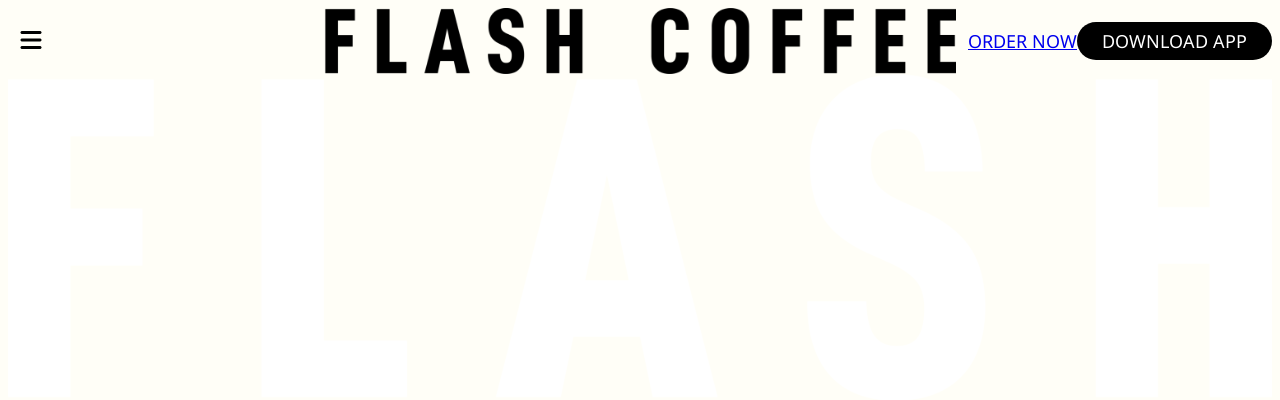

--- FILE ---
content_type: text/html; charset=UTF-8
request_url: https://flash-coffee.com/
body_size: 26808
content:
<!DOCTYPE html>
<html dir="ltr" lang="en-US" prefix="og: https://ogp.me/ns#">
<head>
	<meta charset="UTF-8" />
	<meta name="viewport" content="width=device-width, initial-scale=1" />
	<style>img:is([sizes="auto" i], [sizes^="auto," i]) { contain-intrinsic-size: 3000px 1500px }</style>
	
		<!-- All in One SEO 4.8.2 - aioseo.com -->
		<title>Flash Coffee - Kebanggaan Indonesia</title>
	<meta name="description" content="Kebanggaan Indonesia" />
	<meta name="robots" content="max-image-preview:large" />
	<link rel="canonical" href="https://flash-coffee.com/" />
	<meta name="generator" content="All in One SEO (AIOSEO) 4.8.2" />
		<meta property="og:locale" content="en_US" />
		<meta property="og:site_name" content="Flash Coffee - Kebanggaan Indonesia" />
		<meta property="og:type" content="website" />
		<meta property="og:title" content="Flash Coffee - Kebanggaan Indonesia" />
		<meta property="og:description" content="Kebanggaan Indonesia" />
		<meta property="og:url" content="https://flash-coffee.com/" />
		<meta name="twitter:card" content="summary" />
		<meta name="twitter:title" content="Flash Coffee - Kebanggaan Indonesia" />
		<meta name="twitter:description" content="Kebanggaan Indonesia" />
		<script type="application/ld+json" class="aioseo-schema">
			{"@context":"https:\/\/schema.org","@graph":[{"@type":"BreadcrumbList","@id":"https:\/\/flash-coffee.com\/#breadcrumblist","itemListElement":[{"@type":"ListItem","@id":"https:\/\/flash-coffee.com\/#listItem","position":1,"name":"Home"}]},{"@type":"CollectionPage","@id":"https:\/\/flash-coffee.com\/#collectionpage","url":"https:\/\/flash-coffee.com\/","name":"Flash Coffee - Kebanggaan Indonesia","description":"Kebanggaan Indonesia","inLanguage":"en-US","isPartOf":{"@id":"https:\/\/flash-coffee.com\/#website"},"breadcrumb":{"@id":"https:\/\/flash-coffee.com\/#breadcrumblist"},"about":{"@id":"https:\/\/flash-coffee.com\/#organization"}},{"@type":"Organization","@id":"https:\/\/flash-coffee.com\/#organization","name":"Flash Coffee","description":"Kebanggaan Indonesia","url":"https:\/\/flash-coffee.com\/","sameAs":["https:\/\/www.instagram.com\/flashcoffee_id\/","https:\/\/www.tiktok.com\/@flashcoffee_id","https:\/\/www.linkedin.com\/company\/flash-coffee\/posts\/?feedView=all"]},{"@type":"WebSite","@id":"https:\/\/flash-coffee.com\/#website","url":"https:\/\/flash-coffee.com\/","name":"Flash Coffee","description":"Kebanggaan Indonesia","inLanguage":"en-US","publisher":{"@id":"https:\/\/flash-coffee.com\/#organization"}}]}
		</script>
		<!-- All in One SEO -->


<link rel='dns-prefetch' href='//fonts.googleapis.com' />
<link rel='dns-prefetch' href='//maxcdn.bootstrapcdn.com' />
<link href='https://fonts.gstatic.com' crossorigin rel='preconnect' />
<link rel="alternate" type="application/rss+xml" title="Flash Coffee &raquo; Feed" href="https://flash-coffee.com/feed/" />
<link rel="alternate" type="application/rss+xml" title="Flash Coffee &raquo; Comments Feed" href="https://flash-coffee.com/comments/feed/" />
		<!-- This site uses the Google Analytics by MonsterInsights plugin v9.11.1 - Using Analytics tracking - https://www.monsterinsights.com/ -->
		<!-- Note: MonsterInsights is not currently configured on this site. The site owner needs to authenticate with Google Analytics in the MonsterInsights settings panel. -->
					<!-- No tracking code set -->
				<!-- / Google Analytics by MonsterInsights -->
		<script>
window._wpemojiSettings = {"baseUrl":"https:\/\/s.w.org\/images\/core\/emoji\/16.0.1\/72x72\/","ext":".png","svgUrl":"https:\/\/s.w.org\/images\/core\/emoji\/16.0.1\/svg\/","svgExt":".svg","source":{"concatemoji":"https:\/\/flash-coffee.com\/wp-includes\/js\/wp-emoji-release.min.js?ver=6.8.3"}};
/*! This file is auto-generated */
!function(s,n){var o,i,e;function c(e){try{var t={supportTests:e,timestamp:(new Date).valueOf()};sessionStorage.setItem(o,JSON.stringify(t))}catch(e){}}function p(e,t,n){e.clearRect(0,0,e.canvas.width,e.canvas.height),e.fillText(t,0,0);var t=new Uint32Array(e.getImageData(0,0,e.canvas.width,e.canvas.height).data),a=(e.clearRect(0,0,e.canvas.width,e.canvas.height),e.fillText(n,0,0),new Uint32Array(e.getImageData(0,0,e.canvas.width,e.canvas.height).data));return t.every(function(e,t){return e===a[t]})}function u(e,t){e.clearRect(0,0,e.canvas.width,e.canvas.height),e.fillText(t,0,0);for(var n=e.getImageData(16,16,1,1),a=0;a<n.data.length;a++)if(0!==n.data[a])return!1;return!0}function f(e,t,n,a){switch(t){case"flag":return n(e,"\ud83c\udff3\ufe0f\u200d\u26a7\ufe0f","\ud83c\udff3\ufe0f\u200b\u26a7\ufe0f")?!1:!n(e,"\ud83c\udde8\ud83c\uddf6","\ud83c\udde8\u200b\ud83c\uddf6")&&!n(e,"\ud83c\udff4\udb40\udc67\udb40\udc62\udb40\udc65\udb40\udc6e\udb40\udc67\udb40\udc7f","\ud83c\udff4\u200b\udb40\udc67\u200b\udb40\udc62\u200b\udb40\udc65\u200b\udb40\udc6e\u200b\udb40\udc67\u200b\udb40\udc7f");case"emoji":return!a(e,"\ud83e\udedf")}return!1}function g(e,t,n,a){var r="undefined"!=typeof WorkerGlobalScope&&self instanceof WorkerGlobalScope?new OffscreenCanvas(300,150):s.createElement("canvas"),o=r.getContext("2d",{willReadFrequently:!0}),i=(o.textBaseline="top",o.font="600 32px Arial",{});return e.forEach(function(e){i[e]=t(o,e,n,a)}),i}function t(e){var t=s.createElement("script");t.src=e,t.defer=!0,s.head.appendChild(t)}"undefined"!=typeof Promise&&(o="wpEmojiSettingsSupports",i=["flag","emoji"],n.supports={everything:!0,everythingExceptFlag:!0},e=new Promise(function(e){s.addEventListener("DOMContentLoaded",e,{once:!0})}),new Promise(function(t){var n=function(){try{var e=JSON.parse(sessionStorage.getItem(o));if("object"==typeof e&&"number"==typeof e.timestamp&&(new Date).valueOf()<e.timestamp+604800&&"object"==typeof e.supportTests)return e.supportTests}catch(e){}return null}();if(!n){if("undefined"!=typeof Worker&&"undefined"!=typeof OffscreenCanvas&&"undefined"!=typeof URL&&URL.createObjectURL&&"undefined"!=typeof Blob)try{var e="postMessage("+g.toString()+"("+[JSON.stringify(i),f.toString(),p.toString(),u.toString()].join(",")+"));",a=new Blob([e],{type:"text/javascript"}),r=new Worker(URL.createObjectURL(a),{name:"wpTestEmojiSupports"});return void(r.onmessage=function(e){c(n=e.data),r.terminate(),t(n)})}catch(e){}c(n=g(i,f,p,u))}t(n)}).then(function(e){for(var t in e)n.supports[t]=e[t],n.supports.everything=n.supports.everything&&n.supports[t],"flag"!==t&&(n.supports.everythingExceptFlag=n.supports.everythingExceptFlag&&n.supports[t]);n.supports.everythingExceptFlag=n.supports.everythingExceptFlag&&!n.supports.flag,n.DOMReady=!1,n.readyCallback=function(){n.DOMReady=!0}}).then(function(){return e}).then(function(){var e;n.supports.everything||(n.readyCallback(),(e=n.source||{}).concatemoji?t(e.concatemoji):e.wpemoji&&e.twemoji&&(t(e.twemoji),t(e.wpemoji)))}))}((window,document),window._wpemojiSettings);
</script>
<style id='gutenkit-nav-menu-item-style-inline-css'>
.wp-block-gutenkit-nav-menu-item{display:flex}.wp-block-gutenkit-nav-menu-item>.gkit-nav-menu-submenu{height:auto;left:0;opacity:0;pointer-events:none;position:absolute;top:100%;transition:all .4s ease;visibility:hidden;width:100%;z-index:10}.wp-block-gutenkit-nav-menu-item>.gkit-nav-menu-submenu>.wp-block-gutenkit-nav-menu-submenu .gkit-nav-menu-submenu{box-shadow:0 10px 30px 0 rgba(45,45,45,.2);left:100%;top:0;width:100%;z-index:10}.wp-block-gutenkit-nav-menu-item .gkit-nav-menu-submenu-arrow{align-items:center;background:transparent;border:none;cursor:pointer;display:flex;justify-content:center;padding:5px}.wp-block-gutenkit-nav-menu-item .gkit-nav-menu-submenu-arrow svg{color:inherit;fill:currentColor;font-size:inherit}.wp-block-gutenkit-nav-menu-item:hover>.gkit-nav-menu-submenu{opacity:1;pointer-events:auto;visibility:visible}.wp-block-gutenkit-nav-menu-item.gkit-nav-menu-submenu-type-megamenu{position:static!important;transform:none!important}:where(.wp-block-gutenkit-nav-menu-item>.gkit-nav-menu-submenu>.wp-block-gutenkit-nav-menu-submenu){background-color:#f1f1f1;box-shadow:0 10px 30px 0 rgba(45,45,45,.2);transition:all .4s ease}.gkit-nav-menu.fadeInUp .wp-block-gutenkit-nav-menu-item>.gkit-nav-menu-submenu{top:120%}.gkit-nav-menu.fadeInUp .wp-block-gutenkit-nav-menu-item:hover>.gkit-nav-menu-submenu{top:100%}.gkit-nav-menu.transform .wp-block-gutenkit-nav-menu-item>.gkit-nav-menu-submenu{transform:scaleY(0);transform-origin:top center}.gkit-nav-menu.transform .wp-block-gutenkit-nav-menu-item:hover>.gkit-nav-menu-submenu{transform:scaleY(1)}.gkit-nav-menu.transformPerspective .wp-block-gutenkit-nav-menu-item>.gkit-nav-menu-submenu{transform:perspective(300px) rotateX(-18deg);transform-origin:top;transition:all .3s ease-out 0s}.gkit-nav-menu.transformPerspective .wp-block-gutenkit-nav-menu-item:hover>.gkit-nav-menu-submenu{transform:perspective(300px) rotateX(0deg)}.gkit-nav-menu.rotateY .wp-block-gutenkit-nav-menu-item>.gkit-nav-menu-submenu{animation:rotateY .5s ease-in-out forwards;display:none;perspective:1000px;transform-origin:top center}.gkit-nav-menu.rotateY .wp-block-gutenkit-nav-menu-item:hover>.gkit-nav-menu-submenu{display:block;transition:all .5s ease-out 0s}@keyframes rotateY{0%{transform:rotateY(90deg)}80%{transform:rotateY(-10deg)}to{transform:rotateY(0)}}

</style>
<style id='gutenkit-nav-menu-style-inline-css'>
.wp-block-gutenkit-nav-menu{width:100%}.wp-block-gutenkit-nav-menu .gkit-nav-menu-wrapper .gkit-nav-menu{display:flex;flex-wrap:wrap;justify-content:flex-start;list-style-type:none;margin:0;padding:0}.wp-block-gutenkit-nav-menu .gkit-nav-menu-wrapper .gkit-nav-menu .gkit-nav-menu{flex-direction:column;gap:5px}.wp-block-gutenkit-nav-menu .gkit-nav-menu-wrapper .gkit-nav-menu .wp-block-gutenkit-nav-menu-item{transition:all .4s ease}.wp-block-gutenkit-nav-menu .gkit-nav-menu-wrapper .gkit-nav-menu .wp-block-gutenkit-nav-menu-item .gkit-nav-menu-link{align-items:center;color:inherit;display:flex;justify-content:space-between;outline:none;text-decoration:none;width:100%}.wp-block-gutenkit-nav-menu .gkit-nav-identity-panel{display:none}.wp-block-gutenkit-nav-menu .gkit-menu-toggler{background-color:transparent;border:1px solid rgba(0,0,0,.2);border-radius:.25rem;cursor:pointer;display:none;padding:8px;position:relative;transition:all .4s ease-in;width:45px;z-index:10}.wp-block-gutenkit-nav-menu .gkit-menu-toggler svg{color:inherit;fill:currentColor}.wp-block-gutenkit-nav-menu.hamburger-position-right .gkit-nav-menu-hamburger{margin-left:auto}.wp-block-gutenkit-nav-menu.hamburger-position-center .gkit-nav-menu-hamburger{margin-left:auto;margin-right:auto}.wp-block-gutenkit-nav-menu.is-sidebar-open .wp-block-gutenkit-nav-menu-item{flex-wrap:wrap}.wp-block-gutenkit-nav-menu.is-sidebar-open .wp-block-gutenkit-nav-menu-item>.gkit-nav-menu-link{flex-basis:90%}.wp-block-gutenkit-nav-menu.is-sidebar-open .wp-block-gutenkit-nav-menu-item>.gkit-nav-menu-submenu-arrow{flex-basis:10%;outline:none}.wp-block-gutenkit-nav-menu.is-sidebar-open .wp-block-gutenkit-nav-menu-item>.gkit-nav-menu-submenu{flex-basis:100%}body.lock-scroll{overflow-y:hidden}

</style>
<style id='gutenkit-container-style-inline-css'>
.gkit-block__inner{margin-left:auto;margin-right:auto}.gkit-block-video-wrap{height:100%;overflow:hidden;position:absolute;width:100%}.gkit-block-video-wrap video{background-size:cover;height:100%;-o-object-fit:cover;object-fit:cover;width:100%}.gkit-container-shape-divider{bottom:0;position:absolute;right:0;width:100%}.gkit-container-shape-divider .gkit-container-shape-divider-inner{position:absolute;width:100%}.gkit-container-shape-divider svg{height:100%;margin-bottom:-7px;width:100%}.gkit-container-shape-divider.gkit-container-shape-divider-top[data-invert=true]{transform:rotate(180deg)}.gkit-container-shape-divider.gkit-shape-divider-flip-horizontal.gkit-shape-divider-flip-vertical svg{transform:rotateX(180deg) rotateY(180deg)}.gkit-container-shape-divider.gkit-shape-divider-flip-horizontal:not(.gkit-shape-divider-flip-vertical) svg{transform:rotateX(180deg)}.gkit-container-shape-divider.gkit-shape-divider-flip-vertical:not(.gkit-shape-divider-flip-horizontal) svg{transform:rotateY(180deg)}.gkit-container-shape-divider.gkit-shape-divider-bringFront{z-index:2}.gkit-container-shape-divider.gkit-container-shape-divider-bottom{bottom:0}.gkit-container-shape-divider.gkit-container-shape-divider-bottom[data-invert=false]{transform:rotate(180deg)}.gkit-container-shape-divider.gkit-shape-divider-bottom-flip svg{transform:rotateY(180deg)}.gkit-container-shape-divider.gkit-shape-divider-bottom-bringFront{z-index:999}.wp-block-gutenkit-container{margin-left:auto;margin-right:auto;position:relative;transition:background var(--gkit-bg-hover-transition,var(--gutenkit-preset-global-transition_duration,.4s)) var(--gutenkit-preset-global-transition_timing_function,ease) border var(--gkit-bg-border-transition,var(--gutenkit-preset-global-transition_duration,.4s)) var(--gutenkit-preset-global-transition_timing_function,ease) box-shadow var(--gkit-bg-hover-transition,var(--gutenkit-preset-global-transition_duration,.4s)) var(--gutenkit-preset-global-transition_timing_function,ease) border-radius var(--gkit-bg-hover-transition,var(--gutenkit-preset-global-transition_duration,.4s)) var(--gutenkit-preset-global-transition_timing_function,ease)}.wp-block-gutenkit-container:is(a){display:block}.wp-block-gutenkit-container>.gkit-block__inner{display:flex}.wp-block-gutenkit-container .gkit-container-overlay{height:100%;left:0;position:absolute;top:0;width:100%}.wp-block-gutenkit-container .wp-block-gutenkit-container{flex-grow:0;flex-shrink:1;margin-left:unset;margin-right:unset}.wp-block-gutenkit-container .wp-block-gutenkit-container.alignfull{flex-shrink:1;width:100%}.wp-block-gutenkit-container .wp-block-gutenkit-container.alignwide{flex-shrink:1}.wp-block-gutenkit-container .gkit-image-scroll-container{height:100%;left:0;overflow:hidden;position:absolute;top:0;width:100%;z-index:-1}.wp-block-gutenkit-container .gkit-image-scroll-layer{height:100%;left:0;position:absolute;top:0;width:100%}.wp-block-gutenkit-container .is-style-wide{width:100%}.wp-site-blocks .wp-block-gutenkit-container .gkit-block-video-wrap{z-index:-1}

</style>
<style id='gutenkit-advanced-image-style-inline-css'>
.wp-block-gutenkit-advanced-image img{border:none;border-radius:0;display:inline-block;height:auto;max-width:100%;vertical-align:middle}.wp-block-gutenkit-advanced-image.alignfull img,.wp-block-gutenkit-advanced-image.alignwide img{width:100%}.wp-block-gutenkit-advanced-image .gutenkit-image-block{display:inline-block}.wp-block-gutenkit-advanced-image .gutenkit-image-block a{text-decoration:none}.wp-block-gutenkit-advanced-image .gkit-container-overlay:after,.wp-block-gutenkit-advanced-image .gkit-container-overlay:before{content:"";height:100%;left:0;pointer-events:none;position:absolute;top:0;width:100%;z-index:1}

</style>
<link rel='stylesheet' id='gutenkit-heading-style-css' href='https://flash-coffee.com/wp-content/plugins/gutenkit-blocks-addon/build/blocks/heading/style-index.css?ver=1.0.0' media='all' />
<style id='gutenkit-button-style-inline-css'>
.wp-block-gutenkit-button .gkit-btn-wraper .gkit-btn{align-items:center;display:inline-flex!important;justify-content:center}.wp-block-gutenkit-button .gkit-btn-wraper .gkit-btn .gkit-icon{vertical-align:middle}.wp-block-gutenkit-button .gkit-btn-wraper .gkit-btn:hover{background-color:#0350d2}.wp-block-gutenkit-button .gkit-btn-wraper .gkit-btn:hover:before{opacity:1}.wp-block-gutenkit-button .gkit-btn-wraper .gkit-btn:before{background-size:102% 102%;border-radius:inherit;content:"";height:100%;left:0;opacity:0;position:absolute;top:0;transition:all .4s ease;width:100%;z-index:-1}.wp-block-gutenkit-button .gkit-btn-wraper .gkit-btn i{display:inline-block;vertical-align:middle}

</style>
<style id='wp-block-group-inline-css'>
.wp-block-group{box-sizing:border-box}:where(.wp-block-group.wp-block-group-is-layout-constrained){position:relative}
</style>
<style id='wp-block-heading-inline-css'>
h1.has-background,h2.has-background,h3.has-background,h4.has-background,h5.has-background,h6.has-background{padding:1.25em 2.375em}h1.has-text-align-left[style*=writing-mode]:where([style*=vertical-lr]),h1.has-text-align-right[style*=writing-mode]:where([style*=vertical-rl]),h2.has-text-align-left[style*=writing-mode]:where([style*=vertical-lr]),h2.has-text-align-right[style*=writing-mode]:where([style*=vertical-rl]),h3.has-text-align-left[style*=writing-mode]:where([style*=vertical-lr]),h3.has-text-align-right[style*=writing-mode]:where([style*=vertical-rl]),h4.has-text-align-left[style*=writing-mode]:where([style*=vertical-lr]),h4.has-text-align-right[style*=writing-mode]:where([style*=vertical-rl]),h5.has-text-align-left[style*=writing-mode]:where([style*=vertical-lr]),h5.has-text-align-right[style*=writing-mode]:where([style*=vertical-rl]),h6.has-text-align-left[style*=writing-mode]:where([style*=vertical-lr]),h6.has-text-align-right[style*=writing-mode]:where([style*=vertical-rl]){rotate:180deg}
</style>
<style id='wp-block-columns-inline-css'>
.wp-block-columns{align-items:normal!important;box-sizing:border-box;display:flex;flex-wrap:wrap!important}@media (min-width:782px){.wp-block-columns{flex-wrap:nowrap!important}}.wp-block-columns.are-vertically-aligned-top{align-items:flex-start}.wp-block-columns.are-vertically-aligned-center{align-items:center}.wp-block-columns.are-vertically-aligned-bottom{align-items:flex-end}@media (max-width:781px){.wp-block-columns:not(.is-not-stacked-on-mobile)>.wp-block-column{flex-basis:100%!important}}@media (min-width:782px){.wp-block-columns:not(.is-not-stacked-on-mobile)>.wp-block-column{flex-basis:0;flex-grow:1}.wp-block-columns:not(.is-not-stacked-on-mobile)>.wp-block-column[style*=flex-basis]{flex-grow:0}}.wp-block-columns.is-not-stacked-on-mobile{flex-wrap:nowrap!important}.wp-block-columns.is-not-stacked-on-mobile>.wp-block-column{flex-basis:0;flex-grow:1}.wp-block-columns.is-not-stacked-on-mobile>.wp-block-column[style*=flex-basis]{flex-grow:0}:where(.wp-block-columns){margin-bottom:1.75em}:where(.wp-block-columns.has-background){padding:1.25em 2.375em}.wp-block-column{flex-grow:1;min-width:0;overflow-wrap:break-word;word-break:break-word}.wp-block-column.is-vertically-aligned-top{align-self:flex-start}.wp-block-column.is-vertically-aligned-center{align-self:center}.wp-block-column.is-vertically-aligned-bottom{align-self:flex-end}.wp-block-column.is-vertically-aligned-stretch{align-self:stretch}.wp-block-column.is-vertically-aligned-bottom,.wp-block-column.is-vertically-aligned-center,.wp-block-column.is-vertically-aligned-top{width:100%}
</style>
<link rel='stylesheet' id='wpcf-swiper-css' href='https://flash-coffee.com/wp-content/plugins/wp-carousel-free/public/css/swiper-bundle.min.css?ver=2.7.5' media='all' />
<link rel='stylesheet' id='wp-carousel-free-fontawesome-css' href='https://flash-coffee.com/wp-content/plugins/wp-carousel-free/public/css/font-awesome.min.css?ver=2.7.5' media='all' />
<link rel='stylesheet' id='wp-carousel-free-css' href='https://flash-coffee.com/wp-content/plugins/wp-carousel-free/public/css/wp-carousel-free-public.min.css?ver=2.7.5' media='all' />
<link rel='stylesheet' id='wpcf-fancybox-popup-css' href='https://flash-coffee.com/wp-content/plugins/wp-carousel-free/public/css/jquery.fancybox.min.css?ver=2.7.5' media='all' />
<link rel='stylesheet' id='wp-block-image-css' href='https://flash-coffee.com/wp-includes/blocks/image/style.min.css?ver=6.8.3' media='all' />
<style id='wp-block-paragraph-inline-css'>
.is-small-text{font-size:.875em}.is-regular-text{font-size:1em}.is-large-text{font-size:2.25em}.is-larger-text{font-size:3em}.has-drop-cap:not(:focus):first-letter{float:left;font-size:8.4em;font-style:normal;font-weight:100;line-height:.68;margin:.05em .1em 0 0;text-transform:uppercase}body.rtl .has-drop-cap:not(:focus):first-letter{float:none;margin-left:.1em}p.has-drop-cap.has-background{overflow:hidden}:root :where(p.has-background){padding:1.25em 2.375em}:where(p.has-text-color:not(.has-link-color)) a{color:inherit}p.has-text-align-left[style*="writing-mode:vertical-lr"],p.has-text-align-right[style*="writing-mode:vertical-rl"]{rotate:180deg}
</style>
<link rel='stylesheet' id='wp-block-cover-css' href='https://flash-coffee.com/wp-includes/blocks/cover/style.min.css?ver=6.8.3' media='all' />
<style id='wp-block-separator-inline-css'>
@charset "UTF-8";.wp-block-separator{border:none;border-top:2px solid}:root :where(.wp-block-separator.is-style-dots){height:auto;line-height:1;text-align:center}:root :where(.wp-block-separator.is-style-dots):before{color:currentColor;content:"···";font-family:serif;font-size:1.5em;letter-spacing:2em;padding-left:2em}.wp-block-separator.is-style-dots{background:none!important;border:none!important}
</style>
<link rel='stylesheet' id='wp-block-social-links-css' href='https://flash-coffee.com/wp-includes/blocks/social-links/style.min.css?ver=6.8.3' media='all' />
<link rel='stylesheet' id='sbr_styles-css' href='https://flash-coffee.com/wp-content/plugins/reviews-feed/assets/css/sbr-styles.css?ver=2.1.0' media='all' />
<link rel='stylesheet' id='sbi_styles-css' href='https://flash-coffee.com/wp-content/plugins/instagram-feed/css/sbi-styles.min.css?ver=6.9.1' media='all' />
<link rel='stylesheet' id='sby_styles-css' href='https://flash-coffee.com/wp-content/plugins/feeds-for-youtube/css/sb-youtube-free.min.css?ver=2.4.0' media='all' />
<link rel='stylesheet' id='gum-elementor-addon-css' href='https://flash-coffee.com/wp-content/plugins/gum-elementor-addon/css/style.css?ver=6.8.3' media='all' />
<style id='wp-emoji-styles-inline-css'>

	img.wp-smiley, img.emoji {
		display: inline !important;
		border: none !important;
		box-shadow: none !important;
		height: 1em !important;
		width: 1em !important;
		margin: 0 0.07em !important;
		vertical-align: -0.1em !important;
		background: none !important;
		padding: 0 !important;
	}
</style>
<style id='wp-block-library-inline-css'>
:root{--wp-admin-theme-color:#007cba;--wp-admin-theme-color--rgb:0,124,186;--wp-admin-theme-color-darker-10:#006ba1;--wp-admin-theme-color-darker-10--rgb:0,107,161;--wp-admin-theme-color-darker-20:#005a87;--wp-admin-theme-color-darker-20--rgb:0,90,135;--wp-admin-border-width-focus:2px;--wp-block-synced-color:#7a00df;--wp-block-synced-color--rgb:122,0,223;--wp-bound-block-color:var(--wp-block-synced-color)}@media (min-resolution:192dpi){:root{--wp-admin-border-width-focus:1.5px}}.wp-element-button{cursor:pointer}:root{--wp--preset--font-size--normal:16px;--wp--preset--font-size--huge:42px}:root .has-very-light-gray-background-color{background-color:#eee}:root .has-very-dark-gray-background-color{background-color:#313131}:root .has-very-light-gray-color{color:#eee}:root .has-very-dark-gray-color{color:#313131}:root .has-vivid-green-cyan-to-vivid-cyan-blue-gradient-background{background:linear-gradient(135deg,#00d084,#0693e3)}:root .has-purple-crush-gradient-background{background:linear-gradient(135deg,#34e2e4,#4721fb 50%,#ab1dfe)}:root .has-hazy-dawn-gradient-background{background:linear-gradient(135deg,#faaca8,#dad0ec)}:root .has-subdued-olive-gradient-background{background:linear-gradient(135deg,#fafae1,#67a671)}:root .has-atomic-cream-gradient-background{background:linear-gradient(135deg,#fdd79a,#004a59)}:root .has-nightshade-gradient-background{background:linear-gradient(135deg,#330968,#31cdcf)}:root .has-midnight-gradient-background{background:linear-gradient(135deg,#020381,#2874fc)}.has-regular-font-size{font-size:1em}.has-larger-font-size{font-size:2.625em}.has-normal-font-size{font-size:var(--wp--preset--font-size--normal)}.has-huge-font-size{font-size:var(--wp--preset--font-size--huge)}.has-text-align-center{text-align:center}.has-text-align-left{text-align:left}.has-text-align-right{text-align:right}#end-resizable-editor-section{display:none}.aligncenter{clear:both}.items-justified-left{justify-content:flex-start}.items-justified-center{justify-content:center}.items-justified-right{justify-content:flex-end}.items-justified-space-between{justify-content:space-between}.screen-reader-text{border:0;clip-path:inset(50%);height:1px;margin:-1px;overflow:hidden;padding:0;position:absolute;width:1px;word-wrap:normal!important}.screen-reader-text:focus{background-color:#ddd;clip-path:none;color:#444;display:block;font-size:1em;height:auto;left:5px;line-height:normal;padding:15px 23px 14px;text-decoration:none;top:5px;width:auto;z-index:100000}html :where(.has-border-color){border-style:solid}html :where([style*=border-top-color]){border-top-style:solid}html :where([style*=border-right-color]){border-right-style:solid}html :where([style*=border-bottom-color]){border-bottom-style:solid}html :where([style*=border-left-color]){border-left-style:solid}html :where([style*=border-width]){border-style:solid}html :where([style*=border-top-width]){border-top-style:solid}html :where([style*=border-right-width]){border-right-style:solid}html :where([style*=border-bottom-width]){border-bottom-style:solid}html :where([style*=border-left-width]){border-left-style:solid}html :where(img[class*=wp-image-]){height:auto;max-width:100%}:where(figure){margin:0 0 1em}html :where(.is-position-sticky){--wp-admin--admin-bar--position-offset:var(--wp-admin--admin-bar--height,0px)}@media screen and (max-width:600px){html :where(.is-position-sticky){--wp-admin--admin-bar--position-offset:0px}}
</style>
<link rel='stylesheet' id='dashicons-css' href='https://flash-coffee.com/wp-includes/css/dashicons.min.css?ver=6.8.3' media='all' />
<link rel='stylesheet' id='magnific-popup-css' href='https://flash-coffee.com/wp-content/plugins/instagram-widget-by-wpzoom/dist/styles/library/magnific-popup.css?ver=2.2.7' media='all' />
<link rel='stylesheet' id='swiper-css-css' href='https://flash-coffee.com/wp-content/plugins/instagram-widget-by-wpzoom/dist/styles/library/swiper.css?ver=7.4.1' media='all' />
<link rel='stylesheet' id='wpz-insta_block-frontend-style-css' href='https://flash-coffee.com/wp-content/plugins/instagram-widget-by-wpzoom/dist/styles/frontend/index.css?ver=bbc4962530486b2c280af5a9d801f209' media='all' />
<link rel='stylesheet' id='fancybox-css' href='https://flash-coffee.com/wp-content/plugins/gutenkit-blocks-addon/assets/css/fancybox.css?ver=2.3.0' media='all' />
<link rel='stylesheet' id='gutenkit-frontend-common-css' href='https://flash-coffee.com/wp-content/plugins/gutenkit-blocks-addon/build/gutenkit/frontend-common.css?ver=a28538744097629e283d' media='all' />
<style id='gutenkit-frontend-common-inline-css'>
.wp-block-gutenkit-container>.gkit-block__inner>.gkit4ed6b2.gkit-block-custom-wide{flex-shrink:1}.gkit4ed6b2>.gkit-container-overlay{transition:background .3s}.editor-styles-wrapper :is(.block-editor-block-list__layout.is-root-container,.block-editor-block-list__layout.gkit-mega-menu-wrapper,.block-editor-block-list__block)>:where(.gkit4ed6b2),.editor-styles-wrapper .block-editor-block-list__block.gkit4ed6b2,.gutenkit .gkit4ed6b2,.wp-block-gutenkit-container>.gkit-block__inner>.gkit4ed6b2{background:#fffef7}.editor-styles-wrapper :is(.block-editor-block-list__layout.is-root-container,.block-editor-block-list__layout.gkit-mega-menu-wrapper,.block-editor-block-list__block)>:where(.gkit4ed6b2),.gutenkit .gkit4ed6b2{max-width:none}.wp-block-gutenkit-container>.gkit-block__inner>.gkit4ed6b2.gkit-block-custom-wide{flex-basis:60%}.gkit4ed6b2>.gkit-block__inner{flex-direction:row;justify-content:space-between;align-items:center;column-gap:10px}.gkit4ed6b2>.gkit-container-overlay{opacity:.5}.gkit4ed6b2:hover>.gkit-container-overlay{opacity:.5}.gkit4ed6b2.wp-block-gutenkit-container>.gkit-block__inner>.gkit4ed6b2{max-width:none}.editor-styles-wrapper .block-editor-block-list__layout.is-root-container :where(.gkit4ed6b2),.gutenkit .gkit4ed6b2{position:relative}.editor-styles-wrapper .block-editor-block-list__layout.is-root-container :where(.gkit4ed6b2:not(.wp-block-gutenkit-container)),.gutenkit :where(.gkit4ed6b2:not(.wp-block-gutenkit-container)){padding:11px 50px}.editor-styles-wrapper .block-editor-block-list__layout.is-root-container :where(.gkit4ed6b2.wp-block-gutenkit-container),.gutenkit .gkit4ed6b2.wp-block-gutenkit-container{padding:11px 50px}@media (max-width:1024px){.editor-styles-wrapper :is(.block-editor-block-list__layout.is-root-container,.block-editor-block-list__layout.gkit-mega-menu-wrapper,.block-editor-block-list__block)>:where(.gkit4ed6b2),.editor-styles-wrapper .block-editor-block-list__block.gkit4ed6b2,.gutenkit .gkit4ed6b2,.wp-block-gutenkit-container>.gkit-block__inner>.gkit4ed6b2{background:#fffef7}.editor-styles-wrapper :is(.block-editor-block-list__layout.is-root-container,.block-editor-block-list__layout.gkit-mega-menu-wrapper,.block-editor-block-list__block)>:where(.gkit4ed6b2),.gutenkit .gkit4ed6b2{max-width:none}.gkit4ed6b2>.gkit-block__inner{flex-direction:row;justify-content:space-between}.gkit4ed6b2>.gkit-container-overlay{opacity:.5}.gkit4ed6b2:hover>.gkit-container-overlay{opacity:.5}.gkit4ed6b2.wp-block-gutenkit-container>.gkit-block__inner>.gkit4ed6b2{max-width:none}.editor-styles-wrapper .block-editor-block-list__layout.is-root-container :where(.gkit4ed6b2),.gutenkit .gkit4ed6b2{z-index:98}.editor-styles-wrapper .block-editor-block-list__layout.is-root-container :where(.gkit4ed6b2:not(.wp-block-gutenkit-container)),.gutenkit :where(.gkit4ed6b2:not(.wp-block-gutenkit-container)){padding:15px}.editor-styles-wrapper .block-editor-block-list__layout.is-root-container :where(.gkit4ed6b2.wp-block-gutenkit-container),.gutenkit .gkit4ed6b2.wp-block-gutenkit-container{padding:15px}}@media (max-width:767px){.editor-styles-wrapper :is(.block-editor-block-list__layout.is-root-container,.block-editor-block-list__layout.gkit-mega-menu-wrapper,.block-editor-block-list__block)>:where(.gkit4ed6b2),.editor-styles-wrapper .block-editor-block-list__block.gkit4ed6b2,.gutenkit .gkit4ed6b2,.wp-block-gutenkit-container>.gkit-block__inner>.gkit4ed6b2{background:#fffef7}.editor-styles-wrapper :is(.block-editor-block-list__layout.is-root-container,.block-editor-block-list__layout.gkit-mega-menu-wrapper,.block-editor-block-list__block)>:where(.gkit4ed6b2),.gutenkit .gkit4ed6b2{max-width:none}.wp-block-gutenkit-container>.gkit-block__inner>.gkit4ed6b2.gkit-block-custom-wide{flex-basis:100%}.gkit4ed6b2>.gkit-block__inner{flex-direction:row;justify-content:flex-start;column-gap:0;row-gap:0}.gkit4ed6b2>.gkit-container-overlay{opacity:.5}.gkit4ed6b2:hover>.gkit-container-overlay{opacity:.5}.gkit4ed6b2.wp-block-gutenkit-container>.gkit-block__inner>.gkit4ed6b2{max-width:none}.editor-styles-wrapper .block-editor-block-list__layout.is-root-container :where(.gkit4ed6b2:not(.wp-block-gutenkit-container)),.gutenkit :where(.gkit4ed6b2:not(.wp-block-gutenkit-container)){padding:12px 15px}.editor-styles-wrapper .block-editor-block-list__layout.is-root-container :where(.gkit4ed6b2.wp-block-gutenkit-container),.gutenkit .gkit4ed6b2.wp-block-gutenkit-container{padding:12px 15px}}.wp-block-gutenkit-container>.gkit-block__inner>.gkit620c2c.gkit-block-custom-wide{flex-shrink:0}.gkit620c2c>.gkit-container-overlay{transition:background .3s}.editor-styles-wrapper :is(.block-editor-block-list__layout.is-root-container,.block-editor-block-list__layout.gkit-mega-menu-wrapper,.block-editor-block-list__block)>:where(.gkit620c2c),.gutenkit .gkit620c2c{max-width:25%}.wp-block-gutenkit-container>.gkit-block__inner>.gkit620c2c.gkit-block-custom-wide{flex-basis:25%}.gkit620c2c>.gkit-block__inner{flex-direction:row;justify-content:flex-start;align-items:center;column-gap:20px}.gkit620c2c>.gkit-container-overlay{opacity:.5}.gkit620c2c:hover>.gkit-container-overlay{opacity:.5}.gkit620c2c.wp-block-gutenkit-container>.gkit-block__inner>.gkit620c2c{max-width:25%}.editor-styles-wrapper .block-editor-block-list__layout.is-root-container :where(.gkit620c2c),.gutenkit .gkit620c2c{position:relative}@media (max-width:1024px){.editor-styles-wrapper :is(.block-editor-block-list__layout.is-root-container,.block-editor-block-list__layout.gkit-mega-menu-wrapper,.block-editor-block-list__block)>:where(.gkit620c2c),.gutenkit .gkit620c2c{max-width:20%}.wp-block-gutenkit-container>.gkit-block__inner>.gkit620c2c.gkit-block-custom-wide{flex-basis:20%}.gkit620c2c>.gkit-block__inner{min-height:0;flex-direction:row;justify-content:flex-start;column-gap:0}.gkit620c2c>.gkit-container-overlay{opacity:.5}.gkit620c2c:hover>.gkit-container-overlay{opacity:.5}.gkit620c2c.wp-block-gutenkit-container>.gkit-block__inner>.gkit620c2c{max-width:20%}.editor-styles-wrapper .block-editor-block-list__layout.is-root-container :where(.gkit620c2c),.gutenkit .gkit620c2c{z-index:6891}}@media (max-width:767px){.editor-styles-wrapper :is(.block-editor-block-list__layout.is-root-container,.block-editor-block-list__layout.gkit-mega-menu-wrapper,.block-editor-block-list__block)>:where(.gkit620c2c),.gutenkit .gkit620c2c{max-width:15%}.wp-block-gutenkit-container>.gkit-block__inner>.gkit620c2c.gkit-block-custom-wide{flex-basis:15%}.gkit620c2c>.gkit-block__inner{flex-direction:row;justify-content:flex-start;align-items:center}.gkit620c2c>.gkit-container-overlay{opacity:.5}.gkit620c2c:hover>.gkit-container-overlay{opacity:.5}.gkit620c2c.wp-block-gutenkit-container>.gkit-block__inner>.gkit620c2c{max-width:15%}}.gkit385c7b>.gkit-nav-menu-wrapper>.gkit-nav-menu>.wp-block-gutenkit-nav-menu-item{color:#000000}.gkit385c7b>.gkit-nav-menu-wrapper>.gkit-nav-menu>.wp-block-gutenkit-nav-menu-item .gkit-nav-menu-submenu-arrow{color:inherit}.gkit385c7b>.gkit-nav-menu-wrapper>.gkit-nav-menu>.wp-block-gutenkit-nav-menu-item:hover{color:#ffdd00}.gkit385c7b>.gkit-nav-menu-wrapper>.gkit-nav-menu>.wp-block-gutenkit-nav-menu-item:hover .gkit-nav-menu-submenu-arrow{color:#ffdd00}.gkit385c7b>.gkit-nav-menu-wrapper>.gkit-nav-menu>.wp-block-gutenkit-nav-menu-item.gkit-nav-menu-item-active{color:#ffdd00}.gkit385c7b>.gkit-nav-menu-wrapper>.gkit-nav-menu>.wp-block-gutenkit-nav-menu-item.gkit-nav-menu-item-active .gkit-nav-menu-submenu-arrow{color:#ffdd00}.gkit385c7b>.gkit-nav-menu-hamburger{border:1px solid #6b3a3a00;color:var(--wp--preset--color--black,#000000)}.gkit385c7b>.gkit-nav-menu-wrapper>.gkit-nav-menu{justify-content:flex-start;align-items:stretch;gap:19px}.gkit385c7b>.gkit-nav-menu-wrapper>.gkit-nav-menu>.wp-block-gutenkit-nav-menu-item>.gkit-nav-menu-link{font-family:"Noto Sans";font-size:18px;font-weight:normal;text-decoration:none}.gkit385c7b>.gkit-nav-menu-wrapper>.gkit-nav-menu>.wp-block-gutenkit-nav-menu-item{margin-left:30px}.gkit385c7b>.gkit-nav-menu-wrapper>.gkit-nav-menu>.wp-block-gutenkit-nav-menu-item:hover{border-radius:151px}.gkit385c7b>.gkit-nav-menu-hamburger{font-size:24px;width:45px;height:45px;border-radius:0}.gkit385c7b>.gkit-nav-menu-wrapper>.gkit-nav-identity-panel>.gkit-menu-close{font-size:16px;margin:12px;width:40px;height:40px;border-radius:100px}.gkit385c7b>.gkit-nav-menu-wrapper>.gkit-nav-identity-panel .gkit-nav-logo>img{max-width:160px;max-height:60px}.gkit385c7b>.gkit-nav-menu-wrapper>.gkit-nav-identity-panel .gkit-nav-logo{padding:5px;margin:5px 0}.editor-styles-wrapper .block-editor-block-list__layout.is-root-container :where(.gkit385c7b),.gutenkit .gkit385c7b{position:relative}.editor-styles-wrapper .block-editor-block-list__layout.is-root-container :where(.gkit385c7b),.gutenkit .gkit385c7b{z-index:99}@media (max-width:2000px){.gkit385c7b .gkit-nav-menu-hamburger{display:block}}@media (max-width:2000px){.gkit385c7b .gkit-nav-menu-overlay{display:block;position:fixed;z-index:999;top:0;right:100%;height:100vh;width:100%;background-color:rgba(51,51,51,.5);opacity:1;visibility:visible;transition:all .6s cubic-bezier(0.6,.1,.68,.53) .4s}}@media (max-width:2000px){.gkit385c7b .gkit-nav-menu-wrapper{width:100%;max-width:400px;position:fixed;top:0;left:-100vw;height:100vh;overflow-y:auto;box-shadow:0 10px 30px 0 rgba(255,165,0,0);overflow-x:hidden;transition:left .6s cubic-bezier(0.6,.1,.68,.53);background-color:#f7f7f7;z-index:9999999999;-ms-overflow-style:none;scrollbar-width:none}}@media (max-width:2000px){.gkit385c7b .gkit-nav-menu-wrapper::-webkit-scrollbar{display:none}}@media (max-width:2000px){.gkit385c7b .gkit-nav-menu-wrapper>.gkit-nav-menu{flex-direction:column;justify-content:flex-start}}@media (max-width:2000px){.gkit385c7b .gkit-nav-menu-wrapper>.gkit-nav-menu .wp-block-gutenkit-nav-menu-item{width:100%}}@media (max-width:2000px){.gkit385c7b .gkit-nav-menu-wrapper>.gkit-nav-menu .wp-block-gutenkit-nav-menu-item .gkit-nav-menu-submenu{position:relative;top:unset;left:unset;box-shadow:none;padding:0;overflow:hidden;max-height:0}}@media (max-width:2000px){.gkit385c7b .gkit-nav-menu-wrapper>.gkit-nav-menu .wp-block-gutenkit-nav-menu-item:hover>.gkit-nav-menu-submenu{position:relative;visibility:hidden;opacity:0}}@media (max-width:2000px){.gkit385c7b .gkit-nav-menu-wrapper>.gkit-nav-menu .wp-block-gutenkit-nav-menu-item.show-submenu>.gkit-nav-menu-submenu{visibility:visible;opacity:1;max-height:600px;overflow-y:auto}}@media (max-width:2000px){.gkit385c7b.active .gkit-nav-menu-wrapper{left:0}}@media (max-width:2000px){.gkit385c7b.active .gkit-nav-menu-overlay{right:0;top:0;transition:all .6s cubic-bezier(0.22,.61,.24,1) 0s}}@media (max-width:2000px){.gkit385c7b .gkit-nav-identity-panel{position:relative;width:100%;display:flex;justify-content:space-between;align-items:flex-start}}@media (max-width:2000px){.gkit385c7b .gkit-nav-identity-panel :is(.gkit-menu-close,.gkit-nav-logo){display:block}}@media (max-width:2000px){.gkit385c7b.wp-block-gutenkit-nav-menu>.gkit-nav-menu-wrapper{hasDynamicStyles:true;background:#fffef7}}@media (min-width:2000px){.gkit385c7b>.gkit-nav-menu-wrapper{hasDynamicStyles:true}}@media (max-width:2000px){.gkit385c7b>.gkit-nav-menu-wrapper>.gkit-nav-menu>.wp-block-gutenkit-nav-menu-item{hasDynamicStyles:true}}@media (max-width:2000px){.gkit385c7b>.gkit-nav-menu-wrapper>.gkit-nav-menu>.wp-block-gutenkit-nav-menu-item:hover{hasDynamicStyles:true}}@media (max-width:2000px){.gkit385c7b>.gkit-nav-menu-wrapper>.gkit-nav-menu>.wp-block-gutenkit-nav-menu-item.gkit-nav-menu-item-active{hasDynamicStyles:true}}@media (max-width:1024px){.gkit385c7b>.gkit-nav-menu-wrapper>.gkit-nav-menu{align-items:stretch;gap:0}.gkit385c7b>.gkit-nav-menu-wrapper>.gkit-nav-menu>.wp-block-gutenkit-nav-menu-item>.gkit-nav-menu-link{font-size:18px;line-height:5px;padding:0 15px}.gkit385c7b>.gkit-nav-menu-wrapper>.gkit-nav-menu>.wp-block-gutenkit-nav-menu-item{margin:33px 0 0 15px}.gkit385c7b>.gkit-nav-menu-hamburger{font-size:22px;width:40px;height:40px;border-radius:0}.gkit385c7b>.gkit-nav-menu-wrapper>.gkit-nav-identity-panel>.gkit-menu-close{font-size:18px;border-radius:100px}.gkit385c7b>.gkit-nav-menu-wrapper>.gkit-nav-identity-panel .gkit-nav-logo>img{max-width:100px}.gkit385c7b>.gkit-nav-menu-wrapper>.gkit-nav-identity-panel .gkit-nav-logo{padding:30px 0 0 25px}.editor-styles-wrapper .block-editor-block-list__layout.is-root-container :where(.gkit385c7b),.gutenkit .gkit385c7b{z-index:99}}@media (max-width:767px){.gkit385c7b>.gkit-nav-menu-wrapper>.gkit-nav-menu{align-items:stretch;gap:0}.gkit385c7b>.gkit-nav-menu-wrapper{padding:0}.gkit385c7b>.gkit-nav-menu-wrapper>.gkit-nav-menu>.wp-block-gutenkit-nav-menu-item>.gkit-nav-menu-link{font-size:18px;line-height:5px;padding:0;justify-content:flex-start}.gkit385c7b>.gkit-nav-menu-wrapper>.gkit-nav-menu>.wp-block-gutenkit-nav-menu-item{border-radius:0;margin:33px 0 0 25px}.gkit385c7b>.gkit-nav-menu-hamburger{font-size:22px;border-radius:0}.gkit385c7b>.gkit-nav-menu-wrapper>.gkit-nav-identity-panel>.gkit-menu-close{font-size:22px;border-radius:100px}.gkit385c7b>.gkit-nav-menu-wrapper>.gkit-nav-identity-panel .gkit-nav-logo>img{max-width:100px;max-height:200px}.gkit385c7b>.gkit-nav-menu-wrapper>.gkit-nav-identity-panel .gkit-nav-logo{padding:30px 0 0 25px;margin:0}.editor-styles-wrapper .block-editor-block-list__layout.is-root-container :where(.gkit385c7b),.gutenkit .gkit385c7b{border-radius:0}.editor-styles-wrapper .block-editor-block-list__layout.is-root-container :where(.gkit385c7b:not(.wp-block-gutenkit-container)),.gutenkit :where(.gkit385c7b:not(.wp-block-gutenkit-container)){margin:0;padding:0}.editor-styles-wrapper .block-editor-block-list__layout.is-root-container :where(.gkit385c7b.wp-block-gutenkit-container),.gutenkit .gkit385c7b.wp-block-gutenkit-container{margin-block-start:0!important;margin-block-end:0!important;margin-left:0!important;margin-right:0!important;padding:0}}.gkit88393f .gkit-nav-menu-submenu-arrow{font-size:15px;padding:5px}.editor-styles-wrapper .block-editor-block-list__layout.is-root-container :where(.gkit88393f),.gutenkit .gkit88393f{position:relative}.gkit4f3c07 .gkit-nav-menu-submenu-arrow{font-size:15px;padding:5px}.editor-styles-wrapper .block-editor-block-list__layout.is-root-container :where(.gkit4f3c07),.gutenkit .gkit4f3c07{position:relative}.gkitf244fc .gkit-nav-menu-submenu-arrow{font-size:15px;padding:5px}.editor-styles-wrapper .block-editor-block-list__layout.is-root-container :where(.gkitf244fc),.gutenkit .gkitf244fc{position:relative}.gkit83f168 .gkit-nav-menu-submenu-arrow{font-size:15px;padding:5px}.editor-styles-wrapper .block-editor-block-list__layout.is-root-container :where(.gkit83f168),.gutenkit .gkit83f168{position:relative}.wp-block-gutenkit-container>.gkit-block__inner>.gkita48763.gkit-block-custom-wide{flex-shrink:0}.gkita48763>.gkit-container-overlay{transition:background .3s}.editor-styles-wrapper :is(.block-editor-block-list__layout.is-root-container,.block-editor-block-list__layout.gkit-mega-menu-wrapper,.block-editor-block-list__block)>:where(.gkita48763),.gutenkit .gkita48763{max-width:50%}.wp-block-gutenkit-container>.gkit-block__inner>.gkita48763.gkit-block-custom-wide{flex-basis:50%}.gkita48763>.gkit-block__inner{flex-direction:row;justify-content:center;align-items:center;column-gap:80px}.gkita48763>.gkit-container-overlay{opacity:.5}.gkita48763:hover>.gkit-container-overlay{opacity:.5}.gkita48763.wp-block-gutenkit-container>.gkit-block__inner>.gkita48763{max-width:50%}.editor-styles-wrapper .block-editor-block-list__layout.is-root-container :where(.gkita48763),.gutenkit .gkita48763{position:relative}@media (max-width:1024px){.editor-styles-wrapper :is(.block-editor-block-list__layout.is-root-container,.block-editor-block-list__layout.gkit-mega-menu-wrapper,.block-editor-block-list__block)>:where(.gkita48763),.gutenkit .gkita48763{max-width:50%}.wp-block-gutenkit-container>.gkit-block__inner>.gkita48763.gkit-block-custom-wide{flex-basis:50%}.gkita48763>.gkit-block__inner{flex-direction:row;justify-content:center}.gkita48763>.gkit-container-overlay{opacity:.5}.gkita48763:hover>.gkit-container-overlay{opacity:.5}.gkita48763.wp-block-gutenkit-container>.gkit-block__inner>.gkita48763{max-width:50%}}@media (max-width:767px){.editor-styles-wrapper :is(.block-editor-block-list__layout.is-root-container,.block-editor-block-list__layout.gkit-mega-menu-wrapper,.block-editor-block-list__block)>:where(.gkita48763),.gutenkit .gkita48763{max-width:70%}.wp-block-gutenkit-container>.gkit-block__inner>.gkita48763.gkit-block-custom-wide{flex-basis:70%}.gkita48763>.gkit-block__inner{min-height:0;flex-direction:row;justify-content:center;align-items:center;column-gap:20px}.gkita48763>.gkit-container-overlay{opacity:.5}.gkita48763:hover>.gkit-container-overlay{opacity:.5}.gkita48763.wp-block-gutenkit-container>.gkit-block__inner>.gkita48763{max-width:70%}.editor-styles-wrapper .block-editor-block-list__layout.is-root-container :where(.gkita48763:not(.wp-block-gutenkit-container)),.gutenkit :where(.gkita48763:not(.wp-block-gutenkit-container)){margin:0;padding:0}.editor-styles-wrapper .block-editor-block-list__layout.is-root-container :where(.gkita48763.wp-block-gutenkit-container),.gutenkit .gkita48763.wp-block-gutenkit-container{margin-block-start:0!important;margin-block-end:0!important;margin-left:0!important;margin-right:0!important;padding:0}}.gkita40419 .gkit-image-caption{color:#000000}.gkita40419>.gkit-container-overlay::before,.gkita40419>.gkit-container-overlay::after{--gutenkit-bg-transition-duration:.3s;transition:all var(--gutenkit-bg-transition-duration,var(--gutenkit-preset-global-transition_duration,'0.4s')) var(--gutenkit-preset-global-transition_timing_function,ease-in-out)}.gkita40419{text-align:left}.gkita40419 .gkit-image{width:100%;max-width:1000px;object-fit:unset;object-position:50% 50%}.gkita40419>.gkit-container-overlay::before{opacity:.5}.gkita40419:hover>.gkit-container-overlay::after{opacity:.5}.editor-styles-wrapper .block-editor-block-list__layout.is-root-container :where(.gkita40419),.gutenkit .gkita40419{position:relative}.editor-styles-wrapper .block-editor-block-list__layout.is-root-container :where(.gkita40419),.gutenkit .gkita40419{width:230px}@media (max-width:1024px){.gkita40419{text-align:left}.gkita40419 .gkit-image{width:225px;max-width:1000px;object-fit:unset;object-position:50% 50%}.gkita40419>.gkit-container-overlay::before{opacity:.5}.gkita40419:hover>.gkit-container-overlay::after{opacity:.5}.editor-styles-wrapper .block-editor-block-list__layout.is-root-container :where(.gkita40419),.gutenkit .gkita40419{z-index:1;width:auto}}@media (max-width:767px){.gkita40419{text-align:center}.gkita40419 .gkit-image{width:200px;object-fit:unset;object-position:50% 50%}.gkita40419>.gkit-container-overlay::before{opacity:.5}.gkita40419:hover>.gkit-container-overlay::after{opacity:.5}.editor-styles-wrapper .block-editor-block-list__layout.is-root-container :where(.gkita40419),.gutenkit .gkita40419{width:98%}.editor-styles-wrapper .block-editor-block-list__layout.is-root-container :where(.gkita40419:not(.wp-block-gutenkit-container)),.gutenkit :where(.gkita40419:not(.wp-block-gutenkit-container)){margin:0;padding:0}.editor-styles-wrapper .block-editor-block-list__layout.is-root-container :where(.gkita40419.wp-block-gutenkit-container),.gutenkit .gkita40419.wp-block-gutenkit-container{margin-block-start:0!important;margin-block-end:0!important;margin-left:0!important;margin-right:0!important;padding:0}}.wp-block-gutenkit-container>.gkit-block__inner>.gkit747760.gkit-block-custom-wide{flex-shrink:0}.gkit747760>.gkit-container-overlay{transition:background .3s}.editor-styles-wrapper :is(.block-editor-block-list__layout.is-root-container,.block-editor-block-list__layout.gkit-mega-menu-wrapper,.block-editor-block-list__block)>:where(.gkit747760),.gutenkit .gkit747760{max-width:25%}.wp-block-gutenkit-container>.gkit-block__inner>.gkit747760.gkit-block-custom-wide{flex-basis:25%}.gkit747760>.gkit-block__inner{flex-direction:row;justify-content:flex-end;align-items:center;column-gap:20px}.gkit747760>.gkit-container-overlay{opacity:.5}.gkit747760:hover>.gkit-container-overlay{opacity:.5}.gkit747760.wp-block-gutenkit-container>.gkit-block__inner>.gkit747760{max-width:25%}.editor-styles-wrapper .block-editor-block-list__layout.is-root-container :where(.gkit747760),.gutenkit .gkit747760{position:relative}@media (max-width:767px){.gutenkit-frontend :where(.gkit747760){display:none}}@media (max-width:1024px){.editor-styles-wrapper :is(.block-editor-block-list__layout.is-root-container,.block-editor-block-list__layout.gkit-mega-menu-wrapper,.block-editor-block-list__block)>:where(.gkit747760),.gutenkit .gkit747760{max-width:20%}.wp-block-gutenkit-container>.gkit-block__inner>.gkit747760.gkit-block-custom-wide{flex-basis:20%}.gkit747760>.gkit-block__inner{min-height:0;flex-direction:row;justify-content:flex-end;column-gap:0}.gkit747760>.gkit-container-overlay{opacity:.5}.gkit747760:hover>.gkit-container-overlay{opacity:.5}.gkit747760.wp-block-gutenkit-container>.gkit-block__inner>.gkit747760{max-width:20%}.editor-styles-wrapper .block-editor-block-list__layout.is-root-container :where(.gkit747760),.gutenkit .gkit747760{z-index:6891}}@media (max-width:767px){.editor-styles-wrapper :is(.block-editor-block-list__layout.is-root-container,.block-editor-block-list__layout.gkit-mega-menu-wrapper,.block-editor-block-list__block)>:where(.gkit747760),.gutenkit .gkit747760{max-width:15%}.wp-block-gutenkit-container>.gkit-block__inner>.gkit747760.gkit-block-custom-wide{flex-basis:15%}.gkit747760>.gkit-block__inner{min-height:0;flex-direction:row;justify-content:flex-end}.gkit747760>.gkit-container-overlay{opacity:.5}.gkit747760:hover>.gkit-container-overlay{opacity:.5}.gkit747760.wp-block-gutenkit-container>.gkit-block__inner>.gkit747760{max-width:15%}.editor-styles-wrapper .block-editor-block-list__layout.is-root-container :where(.gkit747760:not(.wp-block-gutenkit-container)),.gutenkit :where(.gkit747760:not(.wp-block-gutenkit-container)){margin:0}.editor-styles-wrapper .block-editor-block-list__layout.is-root-container :where(.gkit747760.wp-block-gutenkit-container),.gutenkit .gkit747760.wp-block-gutenkit-container{margin-block-start:0!important;margin-block-end:0!important;margin-left:0!important;margin-right:0!important}}.gkitd28da8.gkit-heading-has-border .gkit-heading-title::before{width:5px;height:100%;top:0}.gkitd28da8.gkit-heading-has-border .gkit-heading-title,.gkitd28da8.gkit-heading-has-border .gkit-heading-separetor{padding-left:30px}.gkitd28da8.wp-block-gutenkit-heading .gkit-heading-separetor .gkit-heading-separetor-divider{margin-left:auto;margin-right:0}.gkitd28da8{text-align:right}.gkitd28da8 .gkit-heading-description{max-width:100%}.gkitd28da8 .gkit-heading-title{margin:0;font-family:"Noto Sans";font-size:18px;font-weight:400}.gkitd28da8 .gkit-heading-title strong{padding:0}.gkitd28da8.wp-block-gutenkit-heading .gkit-heading-separetor .gkit-heading-separetor-divider{width:100px;height:4px}.gkitd28da8.wp-block-gutenkit-heading .gkit-heading-separetor .gkit-heading-separetor-divider::before{height:4px}.gkitd28da8 .gkit-heading-shadow-text{top:-35%;left:55%}.gkitd28da8 .gkit-heading-subtitle-has-outline:not(.gkit-heading-subtitle-has-border){padding:8px 32px}.editor-styles-wrapper .block-editor-block-list__layout.is-root-container :where(.gkitd28da8),.gutenkit .gkitd28da8{position:relative}.editor-styles-wrapper .block-editor-block-list__layout.is-root-container :where(.gkitd28da8:not(.wp-block-gutenkit-container)),.gutenkit :where(.gkitd28da8:not(.wp-block-gutenkit-container)){margin:0}.editor-styles-wrapper .block-editor-block-list__layout.is-root-container :where(.gkitd28da8.wp-block-gutenkit-container),.gutenkit .gkitd28da8.wp-block-gutenkit-container{margin-block-start:0!important;margin-block-end:0!important;margin-left:0!important;margin-right:0!important}@media (min-width:768px) and (max-width:1024px){.gutenkit-frontend :where(.gkitd28da8){display:none}}@media (max-width:767px){.gutenkit-frontend :where(.gkitd28da8){display:none}}.gkit20febd .gkit-btn-wraper .gkit-btn{background:var(--wp--preset--color--black,#000000)}.gkit20febd .gkit-btn-wraper .gkit-btn:hover{color:#ffdd00;fill:#ffdd00;background:var(--wp--preset--color--black,#000000)}.gkit20febd .gkit-btn-wraper .gkit-btn>.icon-left{margin-left:0}.gkit20febd .gkit-btn-wraper .gkit-btn>.icon-right{margin-right:0}.rtl .gkit20febd .gkit-btn-wraper .gkit-btn>.icon-left{margin-right:0}.rtl .gkit20febd .gkit-btn-wraper .gkit-btn>.icon-right{margin-left:0}.gkit20febd .gkit-btn-wraper{text-align:right}.gkit20febd .gkit-btn-wraper .gkit-btn{padding:10px 25px;font-family:"Noto Sans";font-size:18px;font-weight:normal;border-radius:50px}.gkit20febd .gkit-btn-wraper .gkit-btn .gkit-icon{font-size:18px}.gkit20febd .gkit-btn-wraper .gkit-btn>.icon-left{margin-right:8px;margin-left:0}.gkit20febd .gkit-btn-wraper .gkit-btn>.icon-right{margin-left:8px;margin-right:0}.rtl .gkit20febd .gkit-btn-wraper .gkit-btn>.icon-left{margin-right:0;margin-left:8px}.rtl .gkit20febd .gkit-btn-wraper .gkit-btn>.icon-right{margin-left:0;margin-right:8px}.editor-styles-wrapper .block-editor-block-list__layout.is-root-container :where(.gkit20febd),.gutenkit .gkit20febd{position:relative}.editor-styles-wrapper .block-editor-block-list__layout.is-root-container :where(.gkit20febd),.gutenkit .gkit20febd{width:auto}@media (max-width:767px){.gutenkit-frontend :where(.gkit20febd){display:none}}@media (max-width:1024px){.gkit20febd .gkit-btn-wraper .gkit-btn>.icon-left{margin-left:0}.gkit20febd .gkit-btn-wraper .gkit-btn>.icon-right{margin-right:0}.rtl .gkit20febd .gkit-btn-wraper .gkit-btn>.icon-left{margin-right:0}.rtl .gkit20febd .gkit-btn-wraper .gkit-btn>.icon-right{margin-left:0}.editor-styles-wrapper .block-editor-block-list__layout.is-root-container :where(.gkit20febd),.gutenkit .gkit20febd{z-index:5215;border-radius:0}.editor-styles-wrapper .block-editor-block-list__layout.is-root-container :where(.gkit20febd:not(.wp-block-gutenkit-container)),.gutenkit :where(.gkit20febd:not(.wp-block-gutenkit-container)){margin:0;padding:0}.editor-styles-wrapper .block-editor-block-list__layout.is-root-container :where(.gkit20febd.wp-block-gutenkit-container),.gutenkit .gkit20febd.wp-block-gutenkit-container{margin-block-start:0!important;margin-block-end:0!important;margin-left:0!important;margin-right:0!important;padding:0}}@media (max-width:767px){.gkit20febd .gkit-btn-wraper .gkit-btn>.icon-left{margin-left:0}.gkit20febd .gkit-btn-wraper .gkit-btn>.icon-right{margin-right:0}.rtl .gkit20febd .gkit-btn-wraper .gkit-btn>.icon-left{margin-right:0}.rtl .gkit20febd .gkit-btn-wraper .gkit-btn>.icon-right{margin-left:0}}.wp-block-gutenkit-container>.gkit-block__inner>.gkitfdf6f3.gkit-block-custom-wide{flex-shrink:1}.gkitfdf6f3>.gkit-container-overlay{transition:background .3s}.editor-styles-wrapper :is(.block-editor-block-list__layout.is-root-container,.block-editor-block-list__layout.gkit-mega-menu-wrapper,.block-editor-block-list__block) :where(.gkitfdf6f3 .gkit-image-scroll-layer),.gutenkit :where(.gkitfdf6f3 .gkit-image-scroll-layer),.wp-block-gutenkit-container>.gkit-block__inner>.gkitfdf6f3 .gkit-image-scroll-layer{background:url(https://flash-coffee.com/wp-content/uploads/2025/11/HOMEPAGE-HOLIDAY-2.png)center center;background-size:cover}.editor-styles-wrapper :is(.block-editor-block-list__layout.is-root-container,.block-editor-block-list__layout.gkit-mega-menu-wrapper,.block-editor-block-list__block)>:where(.gkitfdf6f3),.gutenkit .gkitfdf6f3{max-width:none}.wp-block-gutenkit-container>.gkit-block__inner>.gkitfdf6f3.gkit-block-custom-wide{flex-basis:60%}.gkitfdf6f3>.gkit-block__inner{min-height:680px;flex-direction:column;justify-content:flex-end;align-items:center;column-gap:0;row-gap:40px}.gkitfdf6f3>.gkit-container-overlay{background-position:center center;opacity:.4}.gkitfdf6f3:hover>.gkit-container-overlay{background-position:center center;opacity:.4}.gkitfdf6f3.wp-block-gutenkit-container>.gkit-block__inner>.gkitfdf6f3{max-width:none}.editor-styles-wrapper .block-editor-block-list__layout.is-root-container :where(.gkitfdf6f3),.gutenkit .gkitfdf6f3{position:relative}.editor-styles-wrapper .block-editor-block-list__layout.is-root-container :where(.gkitfdf6f3:not(.wp-block-gutenkit-container)),.gutenkit :where(.gkitfdf6f3:not(.wp-block-gutenkit-container)){margin:0;padding-right:50px;padding-bottom:0;padding-left:50px}.editor-styles-wrapper .block-editor-block-list__layout.is-root-container :where(.gkitfdf6f3.wp-block-gutenkit-container),.gutenkit .gkitfdf6f3.wp-block-gutenkit-container{margin-block-start:0!important;margin-block-end:0!important;margin-left:0!important;margin-right:0!important;padding-right:50px;padding-bottom:0;padding-left:50px}@media (max-width:1024px){.editor-styles-wrapper :is(.block-editor-block-list__layout.is-root-container,.block-editor-block-list__layout.gkit-mega-menu-wrapper,.block-editor-block-list__block) :where(.gkitfdf6f3 .gkit-image-scroll-layer),.gutenkit :where(.gkitfdf6f3 .gkit-image-scroll-layer),.wp-block-gutenkit-container>.gkit-block__inner>.gkitfdf6f3 .gkit-image-scroll-layer{background:url(https://flash-coffee.com/wp-content/uploads/2025/11/HOMEPAGE-HOLIDAY-2.png)top center;background-size:cover}.editor-styles-wrapper :is(.block-editor-block-list__layout.is-root-container,.block-editor-block-list__layout.gkit-mega-menu-wrapper,.block-editor-block-list__block)>:where(.gkitfdf6f3),.gutenkit .gkitfdf6f3{max-width:none}.gkitfdf6f3>.gkit-block__inner{min-height:800px}.gkitfdf6f3>.gkit-container-overlay{background-position:center center;opacity:.4}.gkitfdf6f3:hover>.gkit-container-overlay{background-position:center center;opacity:.4}.gkitfdf6f3.wp-block-gutenkit-container>.gkit-block__inner>.gkitfdf6f3{max-width:none}.editor-styles-wrapper .block-editor-block-list__layout.is-root-container :where(.gkitfdf6f3:not(.wp-block-gutenkit-container)),.gutenkit :where(.gkitfdf6f3:not(.wp-block-gutenkit-container)){margin:0;padding-right:25px;padding-left:25px}.editor-styles-wrapper .block-editor-block-list__layout.is-root-container :where(.gkitfdf6f3.wp-block-gutenkit-container),.gutenkit .gkitfdf6f3.wp-block-gutenkit-container{margin-block-start:0!important;margin-block-end:0!important;margin-left:0!important;margin-right:0!important;padding-right:25px;padding-left:25px}}@media (max-width:767px){.editor-styles-wrapper :is(.block-editor-block-list__layout.is-root-container,.block-editor-block-list__layout.gkit-mega-menu-wrapper,.block-editor-block-list__block) :where(.gkitfdf6f3 .gkit-image-scroll-layer),.gutenkit :where(.gkitfdf6f3 .gkit-image-scroll-layer),.wp-block-gutenkit-container>.gkit-block__inner>.gkitfdf6f3 .gkit-image-scroll-layer{background:url(https://flash-coffee.com/wp-content/uploads/2025/11/HOMEPAGE-HOLIDAY-2.png)top center;background-size:cover}.editor-styles-wrapper :is(.block-editor-block-list__layout.is-root-container,.block-editor-block-list__layout.gkit-mega-menu-wrapper,.block-editor-block-list__block)>:where(.gkitfdf6f3),.gutenkit .gkitfdf6f3{max-width:none}.gkitfdf6f3>.gkit-block__inner{min-height:650px;flex-direction:column}.gkitfdf6f3>.gkit-container-overlay{background-position:center center;opacity:.4}.gkitfdf6f3:hover>.gkit-container-overlay{background-position:center center;opacity:.4}.gkitfdf6f3.wp-block-gutenkit-container>.gkit-block__inner>.gkitfdf6f3{max-width:none}.editor-styles-wrapper .block-editor-block-list__layout.is-root-container :where(.gkitfdf6f3:not(.wp-block-gutenkit-container)),.gutenkit :where(.gkitfdf6f3:not(.wp-block-gutenkit-container)){margin:0;padding-right:25px;padding-left:25px}.editor-styles-wrapper .block-editor-block-list__layout.is-root-container :where(.gkitfdf6f3.wp-block-gutenkit-container),.gutenkit .gkitfdf6f3.wp-block-gutenkit-container{margin-block-start:0!important;margin-block-end:0!important;margin-left:0!important;margin-right:0!important;padding-right:25px;padding-left:25px}}.wp-block-gutenkit-container>.gkit-block__inner>.gkited6ec2.gkit-block-custom-wide{flex-shrink:1}.gkited6ec2>.gkit-container-overlay{transition:background .3s}.editor-styles-wrapper :is(.block-editor-block-list__layout.is-root-container,.block-editor-block-list__layout.gkit-mega-menu-wrapper,.block-editor-block-list__block)>:where(.gkited6ec2),.gutenkit .gkited6ec2{max-width:none}.wp-block-gutenkit-container>.gkit-block__inner>.gkited6ec2.gkit-block-custom-wide{flex-basis:60%}.gkited6ec2>.gkit-block__inner{justify-content:center;align-items:center}.gkited6ec2>.gkit-container-overlay{opacity:.5}.gkited6ec2:hover>.gkit-container-overlay{opacity:.5}.gkited6ec2.wp-block-gutenkit-container>.gkit-block__inner>.gkited6ec2{max-width:none}.editor-styles-wrapper .block-editor-block-list__layout.is-root-container :where(.gkited6ec2),.gutenkit .gkited6ec2{position:relative}@media (max-width:1024px){.editor-styles-wrapper :is(.block-editor-block-list__layout.is-root-container,.block-editor-block-list__layout.gkit-mega-menu-wrapper,.block-editor-block-list__block)>:where(.gkited6ec2),.gutenkit .gkited6ec2{max-width:none}.gkited6ec2>.gkit-container-overlay{opacity:.5}.gkited6ec2:hover>.gkit-container-overlay{opacity:.5}.gkited6ec2.wp-block-gutenkit-container>.gkit-block__inner>.gkited6ec2{max-width:none}}@media (max-width:767px){.editor-styles-wrapper :is(.block-editor-block-list__layout.is-root-container,.block-editor-block-list__layout.gkit-mega-menu-wrapper,.block-editor-block-list__block)>:where(.gkited6ec2),.gutenkit .gkited6ec2{max-width:none}.gkited6ec2>.gkit-block__inner{flex-direction:column}.gkited6ec2>.gkit-container-overlay{opacity:.5}.gkited6ec2:hover>.gkit-container-overlay{opacity:.5}.gkited6ec2.wp-block-gutenkit-container>.gkit-block__inner>.gkited6ec2{max-width:none}}.gkitab7698 .gkit-image{opacity:.99}.gkitab7698 .gkit-image:hover{opacity:0}.gkitab7698 .gkit-image-caption{color:#000000}.gkitab7698>.gkit-container-overlay::before,.gkitab7698>.gkit-container-overlay::after{--gutenkit-bg-transition-duration:.3s;transition:all var(--gutenkit-bg-transition-duration,var(--gutenkit-preset-global-transition_duration,'0.4s')) var(--gutenkit-preset-global-transition_timing_function,ease-in-out)}.gkitab7698{text-align:center}.gkitab7698 .gkit-image{object-fit:unset;object-position:50% 50%}.gkitab7698>.gkit-container-overlay::before{opacity:.5}.gkitab7698:hover>.gkit-container-overlay::after{opacity:.5}.editor-styles-wrapper .block-editor-block-list__layout.is-root-container :where(.gkitab7698),.gutenkit .gkitab7698{position:relative}.editor-styles-wrapper .block-editor-block-list__layout.is-root-container :where(.gkitab7698:not(.wp-block-gutenkit-container)),.gutenkit :where(.gkitab7698:not(.wp-block-gutenkit-container)){padding-top:80px;padding-right:0;padding-bottom:50px}.editor-styles-wrapper .block-editor-block-list__layout.is-root-container :where(.gkitab7698.wp-block-gutenkit-container),.gutenkit .gkitab7698.wp-block-gutenkit-container{padding-top:80px;padding-right:0;padding-bottom:50px}@media (max-width:767px){.gutenkit-frontend :where(.gkitab7698){display:none}}@media (max-width:1024px){.gkitab7698{text-align:center}.gkitab7698 .gkit-image{object-fit:unset;object-position:50% 50%}.gkitab7698>.gkit-container-overlay::before{opacity:.5}.gkitab7698:hover>.gkit-container-overlay::after{opacity:.5}}@media (max-width:767px){.gkitab7698{text-align:center}.gkitab7698 .gkit-image{object-fit:unset;object-position:50% 50%}.gkitab7698>.gkit-container-overlay::before{opacity:.5}.gkitab7698:hover>.gkit-container-overlay::after{opacity:.5}}.wp-block-gutenkit-container>.gkit-block__inner>.gkit2254ad.gkit-block-custom-wide{flex-shrink:0}.gkit2254ad>.gkit-container-overlay{transition:background .3s}.editor-styles-wrapper :is(.block-editor-block-list__layout.is-root-container,.block-editor-block-list__layout.gkit-mega-menu-wrapper,.block-editor-block-list__block)>:where(.gkit2254ad),.gutenkit .gkit2254ad{max-width:none}.wp-block-gutenkit-container>.gkit-block__inner>.gkit2254ad.gkit-block-custom-wide{flex-basis:24%}.gkit2254ad>.gkit-block__inner{min-height:0;flex-direction:row;justify-content:flex-start;align-items:flex-start;column-gap:50px;row-gap:0}.gkit2254ad>.gkit-container-overlay{opacity:.5}.gkit2254ad:hover>.gkit-container-overlay{opacity:.5}.gkit2254ad.wp-block-gutenkit-container>.gkit-block__inner>.gkit2254ad{max-width:none}.editor-styles-wrapper .block-editor-block-list__layout.is-root-container :where(.gkit2254ad),.gutenkit .gkit2254ad{position:relative}.editor-styles-wrapper .block-editor-block-list__layout.is-root-container :where(.gkit2254ad:not(.wp-block-gutenkit-container)),.gutenkit :where(.gkit2254ad:not(.wp-block-gutenkit-container)){margin:0;padding:0 0 50px 0}.editor-styles-wrapper .block-editor-block-list__layout.is-root-container :where(.gkit2254ad.wp-block-gutenkit-container),.gutenkit .gkit2254ad.wp-block-gutenkit-container{margin-block-start:0!important;margin-block-end:0!important;margin-left:0!important;margin-right:0!important;padding:0 0 50px 0}@media (max-width:1024px){.editor-styles-wrapper :is(.block-editor-block-list__layout.is-root-container,.block-editor-block-list__layout.gkit-mega-menu-wrapper,.block-editor-block-list__block)>:where(.gkit2254ad),.gutenkit .gkit2254ad{max-width:none}.gkit2254ad>.gkit-block__inner{flex-direction:row;align-items:stretch;column-gap:21px;row-gap:0}.gkit2254ad>.gkit-container-overlay{opacity:.5}.gkit2254ad:hover>.gkit-container-overlay{opacity:.5}.gkit2254ad.wp-block-gutenkit-container>.gkit-block__inner>.gkit2254ad{max-width:none}}@media (max-width:767px){.editor-styles-wrapper :is(.block-editor-block-list__layout.is-root-container,.block-editor-block-list__layout.gkit-mega-menu-wrapper,.block-editor-block-list__block)>:where(.gkit2254ad),.gutenkit .gkit2254ad{max-width:none}.wp-block-gutenkit-container>.gkit-block__inner>.gkit2254ad.gkit-block-custom-wide{flex-basis:0}.gkit2254ad>.gkit-block__inner{min-height:0;flex-direction:column;justify-content:space-evenly;align-items:stretch}.gkit2254ad>.gkit-container-overlay{opacity:.5}.gkit2254ad:hover>.gkit-container-overlay{opacity:.5}.gkit2254ad.wp-block-gutenkit-container>.gkit-block__inner>.gkit2254ad{max-width:none}}.wp-block-gutenkit-container>.gkit-block__inner>.gkit02e50a.gkit-block-custom-wide{flex-shrink:1}.gkit02e50a>.gkit-container-overlay{transition:background .3s}.editor-styles-wrapper :is(.block-editor-block-list__layout.is-root-container,.block-editor-block-list__layout.gkit-mega-menu-wrapper,.block-editor-block-list__block)>:where(.gkit02e50a),.gutenkit .gkit02e50a{max-width:none}.wp-block-gutenkit-container>.gkit-block__inner>.gkit02e50a.gkit-block-custom-wide{flex-basis:60%}.gkit02e50a>.gkit-block__inner{flex-direction:column;justify-content:center;align-items:center}.gkit02e50a>.gkit-container-overlay{opacity:.5}.gkit02e50a:hover>.gkit-container-overlay{opacity:.5}.gkit02e50a.wp-block-gutenkit-container>.gkit-block__inner>.gkit02e50a{max-width:none}.editor-styles-wrapper .block-editor-block-list__layout.is-root-container :where(.gkit02e50a),.gutenkit .gkit02e50a{position:relative}.editor-styles-wrapper .block-editor-block-list__layout.is-root-container :where(.gkit02e50a:not(.wp-block-gutenkit-container)),.gutenkit :where(.gkit02e50a:not(.wp-block-gutenkit-container)){margin:0;padding:0}.editor-styles-wrapper .block-editor-block-list__layout.is-root-container :where(.gkit02e50a.wp-block-gutenkit-container),.gutenkit .gkit02e50a.wp-block-gutenkit-container{margin-block-start:0!important;margin-block-end:0!important;margin-left:0!important;margin-right:0!important;padding:0}@media (max-width:1024px){.editor-styles-wrapper :is(.block-editor-block-list__layout.is-root-container,.block-editor-block-list__layout.gkit-mega-menu-wrapper,.block-editor-block-list__block)>:where(.gkit02e50a),.gutenkit .gkit02e50a{max-width:none}.gkit02e50a>.gkit-container-overlay{opacity:.5}.gkit02e50a:hover>.gkit-container-overlay{opacity:.5}.gkit02e50a.wp-block-gutenkit-container>.gkit-block__inner>.gkit02e50a{max-width:none}}@media (max-width:767px){.editor-styles-wrapper :is(.block-editor-block-list__layout.is-root-container,.block-editor-block-list__layout.gkit-mega-menu-wrapper,.block-editor-block-list__block)>:where(.gkit02e50a),.gutenkit .gkit02e50a{max-width:none}.gkit02e50a>.gkit-block__inner{flex-direction:column}.gkit02e50a>.gkit-container-overlay{opacity:.5}.gkit02e50a:hover>.gkit-container-overlay{opacity:.5}.gkit02e50a.wp-block-gutenkit-container>.gkit-block__inner>.gkit02e50a{max-width:none}}.gkit3686f1 .gkit-heading-title,.gkit3686f1>a.external-link{color:#fffdfd}.gkit3686f1.gkit-heading-has-border .gkit-heading-title::before{width:5px;height:100%;top:0}.gkit3686f1.gkit-heading-has-border .gkit-heading-title,.gkit3686f1.gkit-heading-has-border .gkit-heading-separetor{padding-left:30px}.gkit3686f1 .gkit-heading-description{max-width:100%}.gkit3686f1 .gkit-heading-title{margin:0;font-family:"D-DIN Condensed";font-size:101px;font-weight:700;line-height:81px;letter-spacing:-3px;word-spacing:0}.gkit3686f1 .gkit-heading-title strong{font-family:"D-DIN Condensed";font-size:0;font-weight:normal;line-height:0;letter-spacing:-5px}.gkit3686f1.wp-block-gutenkit-heading .gkit-heading-separetor .gkit-heading-separetor-divider{width:0;height:0}.gkit3686f1.wp-block-gutenkit-heading .gkit-heading-separetor .gkit-heading-separetor-divider::before{height:0}.gkit3686f1 .gkit-heading-shadow-text{top:-35%;left:55%}.gkit3686f1 .gkit-heading-subtitle-has-outline:not(.gkit-heading-subtitle-has-border){padding:8px 32px}.editor-styles-wrapper .block-editor-block-list__layout.is-root-container :where(.gkit3686f1),.gutenkit .gkit3686f1{position:relative}.editor-styles-wrapper .block-editor-block-list__layout.is-root-container :where(.gkit3686f1:not(.wp-block-gutenkit-container)),.gutenkit :where(.gkit3686f1:not(.wp-block-gutenkit-container)){margin:0;padding:0}.editor-styles-wrapper .block-editor-block-list__layout.is-root-container :where(.gkit3686f1.wp-block-gutenkit-container),.gutenkit .gkit3686f1.wp-block-gutenkit-container{margin-block-start:0!important;margin-block-end:0!important;margin-left:0!important;margin-right:0!important;padding:0}@media (max-width:1024px){.gkit3686f1 .gkit-heading-title{font-size:95px;line-height:73px;letter-spacing:-3px}}@media (max-width:767px){.gkit3686f1{text-align:center}.gkit3686f1 .gkit-heading-title{margin:0;font-size:85px;line-height:65px;letter-spacing:-3px}}.wp-block-gutenkit-container>.gkit-block__inner>.gkit947bf4.gkit-block-custom-wide{flex-shrink:1}.gkit947bf4>.gkit-container-overlay{transition:background .3s}.editor-styles-wrapper :is(.block-editor-block-list__layout.is-root-container,.block-editor-block-list__layout.gkit-mega-menu-wrapper,.block-editor-block-list__block)>:where(.gkit947bf4),.gutenkit .gkit947bf4{max-width:none}.wp-block-gutenkit-container>.gkit-block__inner>.gkit947bf4.gkit-block-custom-wide{flex-basis:60%}.gkit947bf4>.gkit-block__inner{flex-direction:column;justify-content:center;align-items:flex-start;column-gap:0;row-gap:0}.gkit947bf4>.gkit-container-overlay{opacity:.5}.gkit947bf4:hover>.gkit-container-overlay{opacity:.5}.gkit947bf4.wp-block-gutenkit-container>.gkit-block__inner>.gkit947bf4{max-width:none}.editor-styles-wrapper .block-editor-block-list__layout.is-root-container :where(.gkit947bf4),.gutenkit .gkit947bf4{position:relative}@media (max-width:1024px){.editor-styles-wrapper :is(.block-editor-block-list__layout.is-root-container,.block-editor-block-list__layout.gkit-mega-menu-wrapper,.block-editor-block-list__block)>:where(.gkit947bf4),.gutenkit .gkit947bf4{max-width:none}.gkit947bf4>.gkit-container-overlay{opacity:.5}.gkit947bf4:hover>.gkit-container-overlay{opacity:.5}.gkit947bf4.wp-block-gutenkit-container>.gkit-block__inner>.gkit947bf4{max-width:none}}@media (max-width:767px){.editor-styles-wrapper :is(.block-editor-block-list__layout.is-root-container,.block-editor-block-list__layout.gkit-mega-menu-wrapper,.block-editor-block-list__block)>:where(.gkit947bf4),.gutenkit .gkit947bf4{max-width:none}.gkit947bf4>.gkit-block__inner{flex-direction:column;align-items:center}.gkit947bf4>.gkit-container-overlay{opacity:.5}.gkit947bf4:hover>.gkit-container-overlay{opacity:.5}.gkit947bf4.wp-block-gutenkit-container>.gkit-block__inner>.gkit947bf4{max-width:none}}.gkit27ac34 .gkit-heading-title,.gkit27ac34>a.external-link{color:var(--wp--preset--color--white,#ffffff)}.gkit27ac34.gkit-heading-has-border .gkit-heading-title::before{width:5px;height:100%;top:0}.gkit27ac34.gkit-heading-has-border .gkit-heading-title,.gkit27ac34.gkit-heading-has-border .gkit-heading-separetor{padding-left:30px}.gkit27ac34 .gkit-heading-description{max-width:100%}.gkit27ac34 .gkit-heading-title{margin-bottom:0;font-family:"Noto Sans";font-size:16px;font-weight:normal;line-height:21px;letter-spacing:0;word-spacing:0}.gkit27ac34.wp-block-gutenkit-heading .gkit-heading-separetor .gkit-heading-separetor-divider{width:0;height:0}.gkit27ac34.wp-block-gutenkit-heading .gkit-heading-separetor .gkit-heading-separetor-divider::before{height:0}.gkit27ac34 .gkit-heading-shadow-text{top:-35%;left:55%}.gkit27ac34 .gkit-heading-subtitle-has-outline:not(.gkit-heading-subtitle-has-border){padding:8px 32px}.editor-styles-wrapper .block-editor-block-list__layout.is-root-container :where(.gkit27ac34),.gutenkit .gkit27ac34{position:relative}@media (max-width:767px){.gutenkit-frontend :where(.gkit27ac34){display:none}}@media (max-width:1024px){.gkit27ac34 .gkit-heading-title{line-height:19px}}.wp-block-gutenkit-container>.gkit-block__inner>.gkit447cf9.gkit-block-custom-wide{flex-shrink:1}.gkit447cf9>.gkit-container-overlay{transition:background .3s}.editor-styles-wrapper :is(.block-editor-block-list__layout.is-root-container,.block-editor-block-list__layout.gkit-mega-menu-wrapper,.block-editor-block-list__block)>:where(.gkit447cf9),.gutenkit .gkit447cf9{max-width:none}.wp-block-gutenkit-container>.gkit-block__inner>.gkit447cf9.gkit-block-custom-wide{flex-basis:80%}.gkit447cf9>.gkit-block__inner{min-height:0;justify-content:center;align-items:center}.gkit447cf9>.gkit-container-overlay{opacity:.5}.gkit447cf9:hover>.gkit-container-overlay{opacity:.5}.gkit447cf9.wp-block-gutenkit-container>.gkit-block__inner>.gkit447cf9{max-width:none}.editor-styles-wrapper .block-editor-block-list__layout.is-root-container :where(.gkit447cf9),.gutenkit .gkit447cf9{position:relative}.editor-styles-wrapper .block-editor-block-list__layout.is-root-container :where(.gkit447cf9:not(.wp-block-gutenkit-container)),.gutenkit :where(.gkit447cf9:not(.wp-block-gutenkit-container)){margin:0;padding:0}.editor-styles-wrapper .block-editor-block-list__layout.is-root-container :where(.gkit447cf9.wp-block-gutenkit-container),.gutenkit .gkit447cf9.wp-block-gutenkit-container{margin-block-start:0!important;margin-block-end:0!important;margin-left:0!important;margin-right:0!important;padding:0}@media (max-width:1024px){.editor-styles-wrapper :is(.block-editor-block-list__layout.is-root-container,.block-editor-block-list__layout.gkit-mega-menu-wrapper,.block-editor-block-list__block)>:where(.gkit447cf9),.gutenkit .gkit447cf9{max-width:none}.gkit447cf9>.gkit-container-overlay{opacity:.5}.gkit447cf9:hover>.gkit-container-overlay{opacity:.5}.gkit447cf9.wp-block-gutenkit-container>.gkit-block__inner>.gkit447cf9{max-width:none}}@media (max-width:767px){.editor-styles-wrapper :is(.block-editor-block-list__layout.is-root-container,.block-editor-block-list__layout.gkit-mega-menu-wrapper,.block-editor-block-list__block)>:where(.gkit447cf9),.gutenkit .gkit447cf9{max-width:none}.gkit447cf9>.gkit-block__inner{flex-direction:column}.gkit447cf9>.gkit-container-overlay{opacity:.5}.gkit447cf9:hover>.gkit-container-overlay{opacity:.5}.gkit447cf9.wp-block-gutenkit-container>.gkit-block__inner>.gkit447cf9{max-width:none}}.gkit8ad898.gkit-heading-has-border .gkit-heading-title::before{width:5px;height:100%;top:0}.gkit8ad898.gkit-heading-has-border .gkit-heading-title,.gkit8ad898.gkit-heading-has-border .gkit-heading-separetor{padding-left:30px}.gkit8ad898.wp-block-gutenkit-heading .gkit-heading-separetor .gkit-heading-separetor-divider{margin-right:auto;margin:0 auto}.gkit8ad898{text-align:center}.gkit8ad898 .gkit-heading-description{max-width:100%}.gkit8ad898 .gkit-heading-title{margin-bottom:0;font-family:"D-DIN Condensed";font-size:113px;font-weight:700;line-height:100px;letter-spacing:2px}.gkit8ad898.wp-block-gutenkit-heading .gkit-heading-separetor .gkit-heading-separetor-divider{width:100px;height:4px}.gkit8ad898.wp-block-gutenkit-heading .gkit-heading-separetor .gkit-heading-separetor-divider::before{height:4px}.gkit8ad898 .gkit-heading-shadow-text{top:-35%;left:55%}.gkit8ad898 .gkit-heading-subtitle-has-outline:not(.gkit-heading-subtitle-has-border){padding:8px 32px}.editor-styles-wrapper .block-editor-block-list__layout.is-root-container :where(.gkit8ad898),.gutenkit .gkit8ad898{position:relative}.editor-styles-wrapper .block-editor-block-list__layout.is-root-container :where(.gkit8ad898:not(.wp-block-gutenkit-container)),.gutenkit :where(.gkit8ad898:not(.wp-block-gutenkit-container)){margin-top:0;margin-bottom:0;padding-top:0;padding-bottom:0}.editor-styles-wrapper .block-editor-block-list__layout.is-root-container :where(.gkit8ad898.wp-block-gutenkit-container),.gutenkit .gkit8ad898.wp-block-gutenkit-container{margin-block-start:0!important;margin-block-end:0!important;padding-top:0;padding-bottom:0}@media (max-width:1024px){.gkit8ad898 .gkit-heading-title{font-size:73px;line-height:66px;letter-spacing:1px}}@media (max-width:767px){.gkit8ad898 .gkit-heading-title{font-size:73px;line-height:66px;letter-spacing:1px}}.gkitd10fd2.gkit-heading-has-border .gkit-heading-title::before{width:5px;height:100%;top:0}.gkitd10fd2.gkit-heading-has-border .gkit-heading-title,.gkitd10fd2.gkit-heading-has-border .gkit-heading-separetor{padding-left:30px}.gkitd10fd2 .gkit-heading-description{max-width:100%}.gkitd10fd2 .gkit-heading-title{margin:0;font-family:"Noto Sans";font-size:13px;font-weight:400;letter-spacing:1px}.gkitd10fd2.wp-block-gutenkit-heading .gkit-heading-separetor .gkit-heading-separetor-divider{width:100px;height:4px}.gkitd10fd2.wp-block-gutenkit-heading .gkit-heading-separetor .gkit-heading-separetor-divider::before{height:4px}.gkitd10fd2 .gkit-heading-shadow-text{top:-35%;left:55%}.gkitd10fd2 .gkit-heading-subtitle-has-outline:not(.gkit-heading-subtitle-has-border){padding:8px 32px}.editor-styles-wrapper .block-editor-block-list__layout.is-root-container :where(.gkitd10fd2),.gutenkit .gkitd10fd2{position:relative}.editor-styles-wrapper .block-editor-block-list__layout.is-root-container :where(.gkitd10fd2:not(.wp-block-gutenkit-container)),.gutenkit :where(.gkitd10fd2:not(.wp-block-gutenkit-container)){margin-top:0;margin-bottom:0;padding-bottom:0}.editor-styles-wrapper .block-editor-block-list__layout.is-root-container :where(.gkitd10fd2.wp-block-gutenkit-container),.gutenkit .gkitd10fd2.wp-block-gutenkit-container{margin-block-start:0!important;margin-block-end:0!important;padding-bottom:0}@media (max-width:767px){.gkitd10fd2 .gkit-heading-title{font-size:10px}}
</style>
<link rel='stylesheet' id='gkit-google-fonts-css' href='https://fonts.googleapis.com/css2?family=Noto+Sans:wght@400&#038;family=D-DIN+Condensed:wght@400;700&#038;display=swap' media='all' />
<link rel='stylesheet' id='variations-editor-frontend-style-css' href='https://flash-coffee.com/wp-content/themes/variations/assets/css/editor-frontend.css?ver=4.3.4' media='all' />
<style id='global-styles-inline-css'>
:root{--wp--preset--aspect-ratio--square: 1;--wp--preset--aspect-ratio--4-3: 4/3;--wp--preset--aspect-ratio--3-4: 3/4;--wp--preset--aspect-ratio--3-2: 3/2;--wp--preset--aspect-ratio--2-3: 2/3;--wp--preset--aspect-ratio--16-9: 16/9;--wp--preset--aspect-ratio--9-16: 9/16;--wp--preset--color--black: #000000;--wp--preset--color--cyan-bluish-gray: #abb8c3;--wp--preset--color--white: #ffffff;--wp--preset--color--pale-pink: #f78da7;--wp--preset--color--vivid-red: #cf2e2e;--wp--preset--color--luminous-vivid-orange: #ff6900;--wp--preset--color--luminous-vivid-amber: #fcb900;--wp--preset--color--light-green-cyan: #7bdcb5;--wp--preset--color--vivid-green-cyan: #00d084;--wp--preset--color--pale-cyan-blue: #8ed1fc;--wp--preset--color--vivid-cyan-blue: #0693e3;--wp--preset--color--vivid-purple: #9b51e0;--wp--preset--gradient--vivid-cyan-blue-to-vivid-purple: linear-gradient(135deg,rgba(6,147,227,1) 0%,rgb(155,81,224) 100%);--wp--preset--gradient--light-green-cyan-to-vivid-green-cyan: linear-gradient(135deg,rgb(122,220,180) 0%,rgb(0,208,130) 100%);--wp--preset--gradient--luminous-vivid-amber-to-luminous-vivid-orange: linear-gradient(135deg,rgba(252,185,0,1) 0%,rgba(255,105,0,1) 100%);--wp--preset--gradient--luminous-vivid-orange-to-vivid-red: linear-gradient(135deg,rgba(255,105,0,1) 0%,rgb(207,46,46) 100%);--wp--preset--gradient--very-light-gray-to-cyan-bluish-gray: linear-gradient(135deg,rgb(238,238,238) 0%,rgb(169,184,195) 100%);--wp--preset--gradient--cool-to-warm-spectrum: linear-gradient(135deg,rgb(74,234,220) 0%,rgb(151,120,209) 20%,rgb(207,42,186) 40%,rgb(238,44,130) 60%,rgb(251,105,98) 80%,rgb(254,248,76) 100%);--wp--preset--gradient--blush-light-purple: linear-gradient(135deg,rgb(255,206,236) 0%,rgb(152,150,240) 100%);--wp--preset--gradient--blush-bordeaux: linear-gradient(135deg,rgb(254,205,165) 0%,rgb(254,45,45) 50%,rgb(107,0,62) 100%);--wp--preset--gradient--luminous-dusk: linear-gradient(135deg,rgb(255,203,112) 0%,rgb(199,81,192) 50%,rgb(65,88,208) 100%);--wp--preset--gradient--pale-ocean: linear-gradient(135deg,rgb(255,245,203) 0%,rgb(182,227,212) 50%,rgb(51,167,181) 100%);--wp--preset--gradient--electric-grass: linear-gradient(135deg,rgb(202,248,128) 0%,rgb(113,206,126) 100%);--wp--preset--gradient--midnight: linear-gradient(135deg,rgb(2,3,129) 0%,rgb(40,116,252) 100%);--wp--preset--font-size--small: 13px;--wp--preset--font-size--medium: clamp(14px, 0.875rem + ((1vw - 3.2px) * 0.588), 20px);--wp--preset--font-size--large: clamp(22.041px, 1.378rem + ((1vw - 3.2px) * 1.369), 36px);--wp--preset--font-size--x-large: clamp(25.014px, 1.563rem + ((1vw - 3.2px) * 1.665), 42px);--wp--preset--font-family--system-font: -apple-system,BlinkMacSystemFont,"Segoe UI",Roboto,Oxygen-Sans,Ubuntu,Cantarell,"Helvetica Neue",sans-serif;--wp--preset--font-family--work-sans-regular: Work Sans;--wp--preset--font-family--prata-regular: Prata;--wp--preset--font-family--ibm-plex-sans-thin: IBM Plex Sans Thin;--wp--preset--font-family--ibm-plex-sans: IBM Plex Sans;--wp--preset--font-family--inter: Inter;--wp--preset--font-family--hedvig-letters-serif-regular: Hedvig Letters Serif;--wp--preset--font-family--young-serif-regular: Young Serif;--wp--preset--font-family--d-din-condensed: "D-DIN Condensed";--wp--preset--font-family--noto-sans: "Noto Sans";--wp--preset--spacing--20: 0.44rem;--wp--preset--spacing--30: 0.67rem;--wp--preset--spacing--40: 1rem;--wp--preset--spacing--50: 1.5rem;--wp--preset--spacing--60: 2.25rem;--wp--preset--spacing--70: 3.38rem;--wp--preset--spacing--80: 5.06rem;--wp--preset--shadow--natural: 6px 6px 9px rgba(0, 0, 0, 0.2);--wp--preset--shadow--deep: 12px 12px 50px rgba(0, 0, 0, 0.4);--wp--preset--shadow--sharp: 6px 6px 0px rgba(0, 0, 0, 0.2);--wp--preset--shadow--outlined: 6px 6px 0px -3px rgba(255, 255, 255, 1), 6px 6px rgba(0, 0, 0, 1);--wp--preset--shadow--crisp: 6px 6px 0px rgba(0, 0, 0, 1);}:root { --wp--style--global--content-size: 1340px;--wp--style--global--wide-size: 1340px; }:where(body) { margin: 0; }.wp-site-blocks { padding-top: var(--wp--style--root--padding-top); padding-bottom: var(--wp--style--root--padding-bottom); }.has-global-padding { padding-right: var(--wp--style--root--padding-right); padding-left: var(--wp--style--root--padding-left); }.has-global-padding > .alignfull { margin-right: calc(var(--wp--style--root--padding-right) * -1); margin-left: calc(var(--wp--style--root--padding-left) * -1); }.has-global-padding :where(:not(.alignfull.is-layout-flow) > .has-global-padding:not(.wp-block-block, .alignfull)) { padding-right: 0; padding-left: 0; }.has-global-padding :where(:not(.alignfull.is-layout-flow) > .has-global-padding:not(.wp-block-block, .alignfull)) > .alignfull { margin-left: 0; margin-right: 0; }.wp-site-blocks > .alignleft { float: left; margin-right: 2em; }.wp-site-blocks > .alignright { float: right; margin-left: 2em; }.wp-site-blocks > .aligncenter { justify-content: center; margin-left: auto; margin-right: auto; }:where(.wp-site-blocks) > * { margin-block-start: 1.5rem; margin-block-end: 0; }:where(.wp-site-blocks) > :first-child { margin-block-start: 0; }:where(.wp-site-blocks) > :last-child { margin-block-end: 0; }:root { --wp--style--block-gap: 1.5rem; }:root :where(.is-layout-flow) > :first-child{margin-block-start: 0;}:root :where(.is-layout-flow) > :last-child{margin-block-end: 0;}:root :where(.is-layout-flow) > *{margin-block-start: 1.5rem;margin-block-end: 0;}:root :where(.is-layout-constrained) > :first-child{margin-block-start: 0;}:root :where(.is-layout-constrained) > :last-child{margin-block-end: 0;}:root :where(.is-layout-constrained) > *{margin-block-start: 1.5rem;margin-block-end: 0;}:root :where(.is-layout-flex){gap: 1.5rem;}:root :where(.is-layout-grid){gap: 1.5rem;}.is-layout-flow > .alignleft{float: left;margin-inline-start: 0;margin-inline-end: 2em;}.is-layout-flow > .alignright{float: right;margin-inline-start: 2em;margin-inline-end: 0;}.is-layout-flow > .aligncenter{margin-left: auto !important;margin-right: auto !important;}.is-layout-constrained > .alignleft{float: left;margin-inline-start: 0;margin-inline-end: 2em;}.is-layout-constrained > .alignright{float: right;margin-inline-start: 2em;margin-inline-end: 0;}.is-layout-constrained > .aligncenter{margin-left: auto !important;margin-right: auto !important;}.is-layout-constrained > :where(:not(.alignleft):not(.alignright):not(.alignfull)){max-width: var(--wp--style--global--content-size);margin-left: auto !important;margin-right: auto !important;}.is-layout-constrained > .alignwide{max-width: var(--wp--style--global--wide-size);}body .is-layout-flex{display: flex;}.is-layout-flex{flex-wrap: wrap;align-items: center;}.is-layout-flex > :is(*, div){margin: 0;}body .is-layout-grid{display: grid;}.is-layout-grid > :is(*, div){margin: 0;}body{background-color: #fffef7;color: #000000;font-family: var(--wp--preset--font-family--noto-sans);font-size: clamp(0.875rem, 0.875rem + ((1vw - 0.2rem) * 0.392), 1.125rem);line-height: 1.6;--wp--style--root--padding-top: 0;--wp--style--root--padding-right: clamp(1.5rem, 5vw, 2rem);--wp--style--root--padding-bottom: 0;--wp--style--root--padding-left: clamp(1.5rem, 5vw, 2rem);}a:where(:not(.wp-element-button)){color: #000000;text-decoration: none;}:root :where(a:where(:not(.wp-element-button)):hover){text-decoration: none;}:root :where(a:where(:not(.wp-element-button)):focus){text-decoration: underline;}:root :where(a:where(:not(.wp-element-button)):active){text-decoration: none;}h1, h2, h3, h4, h5, h6{font-style: normal;font-weight: 400;line-height: 1.4;}h1{font-family: var(--wp--preset--font-family--d-din-condensed);font-size: clamp(2.032rem, 2.032rem + ((1vw - 0.2rem) * 2.499), 3.625rem);font-style: normal;font-weight: 700;line-height: 1.2;}h2{font-size: clamp(2.625rem, calc(2.625rem + ((1vw - 0.48rem) * 8.4135)), 3.25rem);line-height: 1.2;}h3{font-size: clamp(1.378rem, 1.378rem + ((1vw - 0.2rem) * 1.368), 2.25rem);}h4{font-size: clamp(1.119rem, 1.119rem + ((1vw - 0.2rem) * 0.99), 1.75rem);}h5{font-size: clamp(0.875rem, 0.875rem + ((1vw - 0.2rem) * 0.392), 1.125rem);font-weight: 700;text-transform: uppercase;}h6{font-size: clamp(0.875rem, 0.875rem + ((1vw - 0.2rem) * 0.392), 1.125rem);text-transform: uppercase;}:root :where(.wp-element-button, .wp-block-button__link){background-color: blue;border-radius: 0;border-width: 0;color: #ffffff;font-family: inherit;font-size: inherit;line-height: inherit;padding: calc(0.667em + 2px) calc(1.333em + 2px);text-decoration: none;}:root :where(.wp-element-button:visited, .wp-block-button__link:visited){color: #000000;}:root :where(.wp-element-button:hover, .wp-block-button__link:hover){background-color: #000000;color: #ffffff;}:root :where(.wp-element-button:focus, .wp-block-button__link:focus){background-color: #000000;color: #ffffff;}:root :where(.wp-element-button:active, .wp-block-button__link:active){background-color: #000000;color: #ffffff;}.has-black-color{color: var(--wp--preset--color--black) !important;}.has-cyan-bluish-gray-color{color: var(--wp--preset--color--cyan-bluish-gray) !important;}.has-white-color{color: var(--wp--preset--color--white) !important;}.has-pale-pink-color{color: var(--wp--preset--color--pale-pink) !important;}.has-vivid-red-color{color: var(--wp--preset--color--vivid-red) !important;}.has-luminous-vivid-orange-color{color: var(--wp--preset--color--luminous-vivid-orange) !important;}.has-luminous-vivid-amber-color{color: var(--wp--preset--color--luminous-vivid-amber) !important;}.has-light-green-cyan-color{color: var(--wp--preset--color--light-green-cyan) !important;}.has-vivid-green-cyan-color{color: var(--wp--preset--color--vivid-green-cyan) !important;}.has-pale-cyan-blue-color{color: var(--wp--preset--color--pale-cyan-blue) !important;}.has-vivid-cyan-blue-color{color: var(--wp--preset--color--vivid-cyan-blue) !important;}.has-vivid-purple-color{color: var(--wp--preset--color--vivid-purple) !important;}.has-black-background-color{background-color: var(--wp--preset--color--black) !important;}.has-cyan-bluish-gray-background-color{background-color: var(--wp--preset--color--cyan-bluish-gray) !important;}.has-white-background-color{background-color: var(--wp--preset--color--white) !important;}.has-pale-pink-background-color{background-color: var(--wp--preset--color--pale-pink) !important;}.has-vivid-red-background-color{background-color: var(--wp--preset--color--vivid-red) !important;}.has-luminous-vivid-orange-background-color{background-color: var(--wp--preset--color--luminous-vivid-orange) !important;}.has-luminous-vivid-amber-background-color{background-color: var(--wp--preset--color--luminous-vivid-amber) !important;}.has-light-green-cyan-background-color{background-color: var(--wp--preset--color--light-green-cyan) !important;}.has-vivid-green-cyan-background-color{background-color: var(--wp--preset--color--vivid-green-cyan) !important;}.has-pale-cyan-blue-background-color{background-color: var(--wp--preset--color--pale-cyan-blue) !important;}.has-vivid-cyan-blue-background-color{background-color: var(--wp--preset--color--vivid-cyan-blue) !important;}.has-vivid-purple-background-color{background-color: var(--wp--preset--color--vivid-purple) !important;}.has-black-border-color{border-color: var(--wp--preset--color--black) !important;}.has-cyan-bluish-gray-border-color{border-color: var(--wp--preset--color--cyan-bluish-gray) !important;}.has-white-border-color{border-color: var(--wp--preset--color--white) !important;}.has-pale-pink-border-color{border-color: var(--wp--preset--color--pale-pink) !important;}.has-vivid-red-border-color{border-color: var(--wp--preset--color--vivid-red) !important;}.has-luminous-vivid-orange-border-color{border-color: var(--wp--preset--color--luminous-vivid-orange) !important;}.has-luminous-vivid-amber-border-color{border-color: var(--wp--preset--color--luminous-vivid-amber) !important;}.has-light-green-cyan-border-color{border-color: var(--wp--preset--color--light-green-cyan) !important;}.has-vivid-green-cyan-border-color{border-color: var(--wp--preset--color--vivid-green-cyan) !important;}.has-pale-cyan-blue-border-color{border-color: var(--wp--preset--color--pale-cyan-blue) !important;}.has-vivid-cyan-blue-border-color{border-color: var(--wp--preset--color--vivid-cyan-blue) !important;}.has-vivid-purple-border-color{border-color: var(--wp--preset--color--vivid-purple) !important;}.has-vivid-cyan-blue-to-vivid-purple-gradient-background{background: var(--wp--preset--gradient--vivid-cyan-blue-to-vivid-purple) !important;}.has-light-green-cyan-to-vivid-green-cyan-gradient-background{background: var(--wp--preset--gradient--light-green-cyan-to-vivid-green-cyan) !important;}.has-luminous-vivid-amber-to-luminous-vivid-orange-gradient-background{background: var(--wp--preset--gradient--luminous-vivid-amber-to-luminous-vivid-orange) !important;}.has-luminous-vivid-orange-to-vivid-red-gradient-background{background: var(--wp--preset--gradient--luminous-vivid-orange-to-vivid-red) !important;}.has-very-light-gray-to-cyan-bluish-gray-gradient-background{background: var(--wp--preset--gradient--very-light-gray-to-cyan-bluish-gray) !important;}.has-cool-to-warm-spectrum-gradient-background{background: var(--wp--preset--gradient--cool-to-warm-spectrum) !important;}.has-blush-light-purple-gradient-background{background: var(--wp--preset--gradient--blush-light-purple) !important;}.has-blush-bordeaux-gradient-background{background: var(--wp--preset--gradient--blush-bordeaux) !important;}.has-luminous-dusk-gradient-background{background: var(--wp--preset--gradient--luminous-dusk) !important;}.has-pale-ocean-gradient-background{background: var(--wp--preset--gradient--pale-ocean) !important;}.has-electric-grass-gradient-background{background: var(--wp--preset--gradient--electric-grass) !important;}.has-midnight-gradient-background{background: var(--wp--preset--gradient--midnight) !important;}.has-small-font-size{font-size: var(--wp--preset--font-size--small) !important;}.has-medium-font-size{font-size: var(--wp--preset--font-size--medium) !important;}.has-large-font-size{font-size: var(--wp--preset--font-size--large) !important;}.has-x-large-font-size{font-size: var(--wp--preset--font-size--x-large) !important;}.has-system-font-font-family{font-family: var(--wp--preset--font-family--system-font) !important;}.has-work-sans-regular-font-family{font-family: var(--wp--preset--font-family--work-sans-regular) !important;}.has-prata-regular-font-family{font-family: var(--wp--preset--font-family--prata-regular) !important;}.has-ibm-plex-sans-thin-font-family{font-family: var(--wp--preset--font-family--ibm-plex-sans-thin) !important;}.has-ibm-plex-sans-font-family{font-family: var(--wp--preset--font-family--ibm-plex-sans) !important;}.has-inter-font-family{font-family: var(--wp--preset--font-family--inter) !important;}.has-hedvig-letters-serif-regular-font-family{font-family: var(--wp--preset--font-family--hedvig-letters-serif-regular) !important;}.has-young-serif-regular-font-family{font-family: var(--wp--preset--font-family--young-serif-regular) !important;}.has-d-din-condensed-font-family{font-family: var(--wp--preset--font-family--d-din-condensed) !important;}.has-noto-sans-font-family{font-family: var(--wp--preset--font-family--noto-sans) !important;}
:root :where(.wp-block-separator){}:root :where(.wp-block-separator:not(.is-style-wide):not(.is-style-dots):not(.alignwide):not(.alignfull)){width: 100px}
</style>
<style id='core-block-supports-inline-css'>
.wp-container-core-group-is-layout-481dc8fc > .alignfull{margin-right:calc(0px * -1);margin-left:calc(0px * -1);}.wp-container-2{top:calc(0px + var(--wp-admin--admin-bar--position-offset, 0px));position:sticky;z-index:10;}.wp-container-3{top:calc(0px + var(--wp-admin--admin-bar--position-offset, 0px));position:sticky;z-index:10;}.wp-elements-a207307f5f67bbe768dfd3ad71fdac76 a:where(:not(.wp-element-button)){color:#ffffff;}.wp-elements-e30efe1cf862e46a8b1e5a072377d2ed a:where(:not(.wp-element-button)){color:#000000;}.wp-container-core-column-is-layout-c951c46d > *{margin-block-start:0;margin-block-end:0;}.wp-container-core-column-is-layout-c951c46d > * + *{margin-block-start:var(--wp--preset--spacing--40);margin-block-end:0;}.wp-container-core-columns-is-layout-3627495e{flex-wrap:nowrap;gap:0rem 0rem;}.wp-container-core-group-is-layout-d74787ce > :where(:not(.alignleft):not(.alignright):not(.alignfull)){max-width:1140px;margin-left:auto !important;margin-right:auto !important;}.wp-container-core-group-is-layout-d74787ce > .alignwide{max-width:1140px;}.wp-container-core-group-is-layout-d74787ce .alignfull{max-width:none;}.wp-container-core-group-is-layout-d74787ce > *{margin-block-start:0;margin-block-end:0;}.wp-container-core-group-is-layout-d74787ce > * + *{margin-block-start:0;margin-block-end:0;}.wp-elements-558065dd928969aafcf15999519dfe9f a:where(:not(.wp-element-button)){color:#000000;}.wp-container-core-group-is-layout-f0f5b98e > *{margin-block-start:0;margin-block-end:0;}.wp-container-core-group-is-layout-f0f5b98e > * + *{margin-block-start:0rem;margin-block-end:0;}.wp-container-core-column-is-layout-6163ea20 > :where(:not(.alignleft):not(.alignright):not(.alignfull)){max-width:400px;margin-left:0 !important;margin-right:auto !important;}.wp-container-core-column-is-layout-6163ea20 > .alignwide{max-width:400px;}.wp-container-core-column-is-layout-6163ea20 .alignfull{max-width:none;}.wp-container-core-column-is-layout-6163ea20 > .alignfull{margin-right:calc(0px * -1);margin-left:calc(0px * -1);}.wp-container-core-column-is-layout-6163ea20 > *{margin-block-start:0;margin-block-end:0;}.wp-container-core-column-is-layout-6163ea20 > * + *{margin-block-start:0;margin-block-end:0;}.wp-container-content-db40a8df{flex-basis:1340px;}.wp-container-core-columns-is-layout-f7bc20de{flex-wrap:nowrap;gap:2.1rem 135px;}.wp-container-core-group-is-layout-cb46ffcb{flex-wrap:nowrap;justify-content:space-between;}.wp-container-core-group-is-layout-18e1f005 > :where(:not(.alignleft):not(.alignright):not(.alignfull)){max-width:1340px;margin-left:auto !important;margin-right:auto !important;}.wp-container-core-group-is-layout-18e1f005 > .alignwide{max-width:1340px;}.wp-container-core-group-is-layout-18e1f005 .alignfull{max-width:none;}.wp-container-core-group-is-layout-18e1f005 > .alignfull{margin-right:calc(1.5rem * -1);margin-left:calc(1.5rem * -1);}.wp-container-core-group-is-layout-18e1f005 > *{margin-block-start:0;margin-block-end:0;}.wp-container-core-group-is-layout-18e1f005 > * + *{margin-block-start:0;margin-block-end:0;}.wp-elements-e6a1a8ac1c0d61c28aa66cf426a3a326 a:where(:not(.wp-element-button)){color:#ffffff;}.wp-container-core-group-is-layout-96466a09 > .alignfull{margin-right:calc(0px * -1);margin-left:calc(0px * -1);}.wp-container-core-group-is-layout-96466a09 > *{margin-block-start:0;margin-block-end:0;}.wp-container-core-group-is-layout-96466a09 > * + *{margin-block-start:1.2rem;margin-block-end:0;}.wp-container-core-group-is-layout-125fe200{flex-direction:column;align-items:flex-start;justify-content:flex-end;}.wp-container-core-group-is-layout-2f947e42 > :where(:not(.alignleft):not(.alignright):not(.alignfull)){max-width:450px;margin-left:0 !important;margin-right:auto !important;}.wp-container-core-group-is-layout-2f947e42 > .alignwide{max-width:450px;}.wp-container-core-group-is-layout-2f947e42 .alignfull{max-width:none;}.wp-container-core-group-is-layout-2f947e42 > .alignfull{margin-right:calc(0px * -1);margin-left:calc(0px * -1);}.wp-container-core-cover-is-layout-0c5cf53d > :where(:not(.alignleft):not(.alignright):not(.alignfull)){max-width:1340px;margin-left:auto !important;margin-right:auto !important;}.wp-container-core-cover-is-layout-0c5cf53d > .alignwide{max-width:1340px;}.wp-container-core-cover-is-layout-0c5cf53d .alignfull{max-width:none;}.wp-container-core-cover-is-layout-0c5cf53d > .alignfull{margin-right:calc(0px * -1);margin-left:calc(0px * -1);}.wp-elements-1c00f2e1250cbd0859b5af65b0bf423e a:where(:not(.wp-element-button)){color:#000000;}.wp-elements-ffc4be1acb74fb12430408d6918df4e9 a:where(:not(.wp-element-button)){color:#000000;}.wp-container-core-column-is-layout-1a5a651a > :where(:not(.alignleft):not(.alignright):not(.alignfull)){max-width:1340px;margin-left:auto !important;margin-right:auto !important;}.wp-container-core-column-is-layout-1a5a651a > .alignwide{max-width:1340px;}.wp-container-core-column-is-layout-1a5a651a .alignfull{max-width:none;}.wp-elements-c0cd8a12ea62c1874f1f81c08eaa1d19 a:where(:not(.wp-element-button)){color:#000000;}.wp-elements-9d557a6dffddc2711e282edaea66b4c4 a:where(:not(.wp-element-button)){color:#000000;}.wp-container-core-columns-is-layout-ac2bc0fb{flex-wrap:nowrap;gap:var(--wp--preset--spacing--70) var(--wp--preset--spacing--50);}.wp-container-core-group-is-layout-478c3075 > :where(:not(.alignleft):not(.alignright):not(.alignfull)){max-width:1340px;margin-left:auto !important;margin-right:auto !important;}.wp-container-core-group-is-layout-478c3075 > .alignwide{max-width:1340px;}.wp-container-core-group-is-layout-478c3075 .alignfull{max-width:none;}.wp-container-core-group-is-layout-478c3075 > .alignfull{margin-right:calc(1.5rem * -1);margin-left:calc(1.5rem * -1);}.wp-container-core-group-is-layout-478c3075 > *{margin-block-start:0;margin-block-end:0;}.wp-container-core-group-is-layout-478c3075 > * + *{margin-block-start:0;margin-block-end:0;}.wp-container-core-group-is-layout-da5598e6 > :where(:not(.alignleft):not(.alignright):not(.alignfull)){max-width:715px;margin-left:auto !important;margin-right:auto !important;}.wp-container-core-group-is-layout-da5598e6 > .alignwide{max-width:715px;}.wp-container-core-group-is-layout-da5598e6 .alignfull{max-width:none;}.wp-container-core-group-is-layout-a12862d6 > :where(:not(.alignleft):not(.alignright):not(.alignfull)){max-width:1340px;margin-left:auto !important;margin-right:auto !important;}.wp-container-core-group-is-layout-a12862d6 > .alignwide{max-width:1340px;}.wp-container-core-group-is-layout-a12862d6 .alignfull{max-width:none;}.wp-container-core-group-is-layout-a12862d6 > *{margin-block-start:0;margin-block-end:0;}.wp-container-core-group-is-layout-a12862d6 > * + *{margin-block-start:0;margin-block-end:0;}.wp-container-core-social-links-is-layout-bf625323{gap:10px 10px;justify-content:flex-end;}.wp-container-core-columns-is-layout-f0342b05{flex-wrap:nowrap;}.wp-duotone-rgb000-rgb000-1.wp-block-gutenkit-advanced-image{filter:url(#wp-duotone-rgb000-rgb000-1);}.wp-duotone-000-000000-4.wp-block-image img, .wp-duotone-000-000000-4.wp-block-image .components-placeholder{filter:url(#wp-duotone-000-000000-4);}
</style>
<style id='wp-block-template-skip-link-inline-css'>

		.skip-link.screen-reader-text {
			border: 0;
			clip-path: inset(50%);
			height: 1px;
			margin: -1px;
			overflow: hidden;
			padding: 0;
			position: absolute !important;
			width: 1px;
			word-wrap: normal !important;
		}

		.skip-link.screen-reader-text:focus {
			background-color: #eee;
			clip-path: none;
			color: #444;
			display: block;
			font-size: 1em;
			height: auto;
			left: 5px;
			line-height: normal;
			padding: 15px 23px 14px;
			text-decoration: none;
			top: 5px;
			width: auto;
			z-index: 100000;
		}
</style>
<link rel='stylesheet' id='pb_animate-css' href='https://flash-coffee.com/wp-content/plugins/ays-popup-box/public/css/animate.css?ver=5.3.1' media='all' />
<link rel='stylesheet' id='ctf_styles-css' href='https://flash-coffee.com/wp-content/plugins/custom-twitter-feeds/css/ctf-styles.min.css?ver=2.3.1' media='all' />
<link rel='stylesheet' id='cff-css' href='https://flash-coffee.com/wp-content/plugins/custom-facebook-feed/assets/css/cff-style.min.css?ver=4.3.1' media='all' />
<link rel='stylesheet' id='sb-font-awesome-css' href='https://maxcdn.bootstrapcdn.com/font-awesome/4.7.0/css/font-awesome.min.css?ver=6.8.3' media='all' />
<link rel='stylesheet' id='variations-frontend-style-css' href='https://flash-coffee.com/wp-content/themes/variations/assets/css/frontend.css?ver=4.3.4' media='all' />
<style id='akismet-widget-style-inline-css'>

			.a-stats {
				--akismet-color-mid-green: #357b49;
				--akismet-color-white: #fff;
				--akismet-color-light-grey: #f6f7f7;

				max-width: 350px;
				width: auto;
			}

			.a-stats * {
				all: unset;
				box-sizing: border-box;
			}

			.a-stats strong {
				font-weight: 600;
			}

			.a-stats a.a-stats__link,
			.a-stats a.a-stats__link:visited,
			.a-stats a.a-stats__link:active {
				background: var(--akismet-color-mid-green);
				border: none;
				box-shadow: none;
				border-radius: 8px;
				color: var(--akismet-color-white);
				cursor: pointer;
				display: block;
				font-family: -apple-system, BlinkMacSystemFont, 'Segoe UI', 'Roboto', 'Oxygen-Sans', 'Ubuntu', 'Cantarell', 'Helvetica Neue', sans-serif;
				font-weight: 500;
				padding: 12px;
				text-align: center;
				text-decoration: none;
				transition: all 0.2s ease;
			}

			/* Extra specificity to deal with TwentyTwentyOne focus style */
			.widget .a-stats a.a-stats__link:focus {
				background: var(--akismet-color-mid-green);
				color: var(--akismet-color-white);
				text-decoration: none;
			}

			.a-stats a.a-stats__link:hover {
				filter: brightness(110%);
				box-shadow: 0 4px 12px rgba(0, 0, 0, 0.06), 0 0 2px rgba(0, 0, 0, 0.16);
			}

			.a-stats .count {
				color: var(--akismet-color-white);
				display: block;
				font-size: 1.5em;
				line-height: 1.4;
				padding: 0 13px;
				white-space: nowrap;
			}
		
</style>
<link rel='stylesheet' id='wpzoom-forms-css-frontend-formblock-css' href='https://flash-coffee.com/wp-content/plugins/wpzoom-forms/build/form-block/frontend/style.css?ver=1.2.10' media='all' />
<link rel='stylesheet' id='ekit-widget-styles-css' href='https://flash-coffee.com/wp-content/plugins/elementskit-lite/widgets/init/assets/css/widget-styles.css?ver=3.5.2' media='all' />
<link rel='stylesheet' id='ekit-responsive-css' href='https://flash-coffee.com/wp-content/plugins/elementskit-lite/widgets/init/assets/css/responsive.css?ver=3.5.2' media='all' />
<script src="https://flash-coffee.com/wp-content/plugins/gutenkit-blocks-addon/build/blocks/nav-menu-item/frontend.js?ver=fb34270f3a0f747d891b" id="gutenkit-nav-menu-item-view-script-js" defer data-wp-strategy="defer"></script>
<script src="https://flash-coffee.com/wp-content/plugins/gutenkit-blocks-addon/build/blocks/nav-menu/frontend.js?ver=6f192fa3bf479bccbdaa" id="gutenkit-nav-menu-view-script-js" defer data-wp-strategy="defer"></script>
<script src="https://flash-coffee.com/wp-content/plugins/gutenkit-blocks-addon/build/blocks/advanced-image/frontend.js?ver=02617d55dd43a097d2ed" id="gutenkit-advanced-image-view-script-js" defer data-wp-strategy="defer"></script>
<script src="https://flash-coffee.com/wp-includes/js/jquery/jquery.min.js?ver=3.7.1" id="jquery-core-js"></script>
<script src="https://flash-coffee.com/wp-includes/js/jquery/jquery-migrate.min.js?ver=3.4.1" id="jquery-migrate-js"></script>
<script src="https://flash-coffee.com/wp-includes/js/underscore.min.js?ver=1.13.7" id="underscore-js"></script>
<script id="wp-util-js-extra">
var _wpUtilSettings = {"ajax":{"url":"\/wp-admin\/admin-ajax.php"}};
</script>
<script src="https://flash-coffee.com/wp-includes/js/wp-util.min.js?ver=6.8.3" id="wp-util-js"></script>
<script src="https://flash-coffee.com/wp-content/plugins/instagram-widget-by-wpzoom/dist/scripts/library/magnific-popup.js?ver=1748320350" id="magnific-popup-js"></script>
<script src="https://flash-coffee.com/wp-content/plugins/instagram-widget-by-wpzoom/dist/scripts/library/swiper.js?ver=7.4.1" id="swiper-js-js"></script>
<script src="https://flash-coffee.com/wp-content/plugins/instagram-widget-by-wpzoom/dist/scripts/frontend/block.js?ver=9a3affef738588dbf17ec0443c4b21e9" id="wpz-insta_block-frontend-script-js"></script>
<script id="ays-pb-js-extra">
var pbLocalizeObj = {"ajax":"https:\/\/flash-coffee.com\/wp-admin\/admin-ajax.php","seconds":"seconds","thisWillClose":"This will close in","icons":{"close_icon":"<svg class=\"ays_pb_material_close_icon\" xmlns=\"https:\/\/www.w3.org\/2000\/svg\" height=\"36px\" viewBox=\"0 0 24 24\" width=\"36px\" fill=\"#000000\" alt=\"Pop-up Close\"><path d=\"M0 0h24v24H0z\" fill=\"none\"\/><path d=\"M19 6.41L17.59 5 12 10.59 6.41 5 5 6.41 10.59 12 5 17.59 6.41 19 12 13.41 17.59 19 19 17.59 13.41 12z\"\/><\/svg>","close_circle_icon":"<svg class=\"ays_pb_material_close_circle_icon\" xmlns=\"https:\/\/www.w3.org\/2000\/svg\" height=\"24\" viewBox=\"0 0 24 24\" width=\"36\" alt=\"Pop-up Close\"><path d=\"M0 0h24v24H0z\" fill=\"none\"\/><path d=\"M12 2C6.47 2 2 6.47 2 12s4.47 10 10 10 10-4.47 10-10S17.53 2 12 2zm5 13.59L15.59 17 12 13.41 8.41 17 7 15.59 10.59 12 7 8.41 8.41 7 12 10.59 15.59 7 17 8.41 13.41 12 17 15.59z\"\/><\/svg>","volume_up_icon":"<svg class=\"ays_pb_fa_volume\" xmlns=\"https:\/\/www.w3.org\/2000\/svg\" height=\"24\" viewBox=\"0 0 24 24\" width=\"36\"><path d=\"M0 0h24v24H0z\" fill=\"none\"\/><path d=\"M3 9v6h4l5 5V4L7 9H3zm13.5 3c0-1.77-1.02-3.29-2.5-4.03v8.05c1.48-.73 2.5-2.25 2.5-4.02zM14 3.23v2.06c2.89.86 5 3.54 5 6.71s-2.11 5.85-5 6.71v2.06c4.01-.91 7-4.49 7-8.77s-2.99-7.86-7-8.77z\"\/><\/svg>","volume_mute_icon":"<svg xmlns=\"https:\/\/www.w3.org\/2000\/svg\" height=\"24\" viewBox=\"0 0 24 24\" width=\"24\"><path d=\"M0 0h24v24H0z\" fill=\"none\"\/><path d=\"M7 9v6h4l5 5V4l-5 5H7z\"\/><\/svg>"}};
</script>
<script src="https://flash-coffee.com/wp-content/plugins/ays-popup-box/public/js/ays-pb-public.js?ver=5.3.1" id="ays-pb-js"></script>
<link rel="https://api.w.org/" href="https://flash-coffee.com/wp-json/" /><link rel="EditURI" type="application/rsd+xml" title="RSD" href="https://flash-coffee.com/xmlrpc.php?rsd" />
<script type='text/javascript'>var breakpoints = [{"label":"Desktop","slug":"Desktop","value":"base","direction":"max","isActive":true,"isRequired":true},{"label":"Tablet","slug":"Tablet","value":"1024","direction":"max","isActive":true,"isRequired":true},{"label":"Mobile","slug":"Mobile","value":"767","direction":"max","isActive":true,"isRequired":true}];</script><meta name="generator" content="Elementor 3.29.0; features: e_font_icon_svg, additional_custom_breakpoints, e_local_google_fonts, e_element_cache; settings: css_print_method-external, google_font-enabled, font_display-swap">
			<style>
				.e-con.e-parent:nth-of-type(n+4):not(.e-lazyloaded):not(.e-no-lazyload),
				.e-con.e-parent:nth-of-type(n+4):not(.e-lazyloaded):not(.e-no-lazyload) * {
					background-image: none !important;
				}
				@media screen and (max-height: 1024px) {
					.e-con.e-parent:nth-of-type(n+3):not(.e-lazyloaded):not(.e-no-lazyload),
					.e-con.e-parent:nth-of-type(n+3):not(.e-lazyloaded):not(.e-no-lazyload) * {
						background-image: none !important;
					}
				}
				@media screen and (max-height: 640px) {
					.e-con.e-parent:nth-of-type(n+2):not(.e-lazyloaded):not(.e-no-lazyload),
					.e-con.e-parent:nth-of-type(n+2):not(.e-lazyloaded):not(.e-no-lazyload) * {
						background-image: none !important;
					}
				}
			</style>
			<style class='wp-fonts-local'>
@font-face{font-family:"Work Sans";font-style:normal;font-weight:400;font-display:fallback;src:url('https://flash-coffee.com/wp-content/themes/variations/assets/fonts/work-sans/work-sans.woff2') format('woff2'), url('https://flash-coffee.com/wp-content/themes/variations/assets/fonts/work-sans/work-sans.woff') format('woff'), url('https://flash-coffee.com/wp-content/themes/variations/assets/fonts/work-sans/work-sans.ttf') format('truetype');}
@font-face{font-family:Prata;font-style:normal;font-weight:400;font-display:fallback;src:url('https://flash-coffee.com/wp-content/themes/variations/assets/fonts/prata/prata.woff2') format('woff2'), url('https://flash-coffee.com/wp-content/themes/variations/assets/fonts/prata/prata.woff') format('woff'), url('https://flash-coffee.com/wp-content/themes/variations/assets/fonts/prata/prata.ttf') format('truetype');}
@font-face{font-family:"IBM Plex Sans Thin";font-style:normal;font-weight:100;font-display:fallback;src:url('https://flash-coffee.com/wp-content/themes/variations/assets/fonts/ibm-plex-mono/IBMPlexSans-Thin.woff2') format('woff2'), url('https://flash-coffee.com/wp-content/themes/variations/assets/fonts/ibm-plex-mono/IBMPlexSans-Thin.woff') format('woff'), url('https://flash-coffee.com/wp-content/themes/variations/assets/fonts/ibm-plex-mono/ibm-plex-sans-thin_normal_100.ttf') format('truetype');}
@font-face{font-family:"IBM Plex Sans";font-style:normal;font-weight:400;font-display:fallback;src:url('https://flash-coffee.com/wp-content/themes/variations/assets/fonts/ibm-plex-mono/IBMPlexSans-Regular.woff2') format('woff2'), url('https://flash-coffee.com/wp-content/themes/variations/assets/fonts/ibm-plex-mono/IBMPlexSans-Regular.woff') format('woff'), url('https://flash-coffee.com/wp-content/themes/variations/assets/fonts/ibm-plex-mono/ibm-plex-sans_normal_400.ttf') format('truetype');}
@font-face{font-family:"IBM Plex Sans";font-style:normal;font-weight:700;font-display:fallback;src:url('https://flash-coffee.com/wp-content/themes/variations/assets/fonts/ibm-plex-mono/IBMPlexSans-Bold.woff2') format('woff2'), url('https://flash-coffee.com/wp-content/themes/variations/assets/fonts/ibm-plex-mono/IBMPlexSans-Bold.woff') format('woff'), url('https://flash-coffee.com/wp-content/themes/variations/assets/fonts/ibm-plex-mono/ibm-plex-sans_normal_700.ttf') format('truetype');}
@font-face{font-family:"IBM Plex Sans";font-style:italic;font-weight:400;font-display:fallback;src:url('https://flash-coffee.com/wp-content/themes/variations/assets/fonts/ibm-plex-mono/IBMPlexSans-Italic.woff2') format('woff2'), url('https://flash-coffee.com/wp-content/themes/variations/assets/fonts/ibm-plex-mono/IBMPlexSans-Italic.woff') format('woff'), url('https://flash-coffee.com/wp-content/themes/variations/assets/fonts/ibm-plex-mono/ibm-plex-sans_italic_400.ttf') format('truetype');}
@font-face{font-family:Inter;font-style:normal;font-weight:100 900;font-display:fallback;src:url('https://flash-coffee.com/wp-content/themes/variations/assets/fonts/inter/Inter-Regular.woff2') format('woff2'), url('https://flash-coffee.com/wp-content/themes/variations/assets/fonts/inter/Inter-Regular.woff') format('woff'), url('https://flash-coffee.com/wp-content/themes/variations/assets/fonts/inter/inter_normal_100-900.ttf') format('truetype');}
@font-face{font-family:"Hedvig Letters Serif";font-style:normal;font-weight:400;font-display:fallback;src:url('https://flash-coffee.com/wp-content/themes/variations/assets/fonts/hedvig-letters-serif/hedvig-letters-serif-regular.ttf') format('truetype');}
@font-face{font-family:"Young Serif";font-style:normal;font-weight:400;font-display:fallback;src:url('https://flash-coffee.com/wp-content/themes/variations/assets/fonts/young-serif/young-serif.ttf') format('truetype');}
@font-face{font-family:"D-DIN Condensed";font-style:normal;font-weight:700;font-display:fallback;src:url('https://flash-coffee.com/wp-content/uploads/fonts/D-DINCondensed-Bold-1.otf') format('opentype');}
@font-face{font-family:"D-DIN Condensed";font-style:normal;font-weight:400;font-display:fallback;src:url('https://flash-coffee.com/wp-content/uploads/fonts/D-DINCondensed-1.otf') format('opentype');}
@font-face{font-family:"Noto Sans";font-style:normal;font-weight:400;font-display:fallback;src:url('https://flash-coffee.com/wp-content/uploads/fonts/NotoSans-Regular.ttf') format('truetype');}
@font-face{font-family:"Noto Sans";font-style:normal;font-weight:700;font-display:fallback;src:url('https://flash-coffee.com/wp-content/uploads/fonts/NotoSans-Bold.ttf') format('truetype');}
@font-face{font-family:"Noto Sans";font-style:normal;font-weight:100;font-display:fallback;src:url('https://flash-coffee.com/wp-content/uploads/fonts/o-0mIpQlx3QUlC5A4PNB6Ryti20_6n1iPHjcz6L1SoM-jCpoiyD9At9Y41P6zHtY.woff2') format('woff2');}
@font-face{font-family:"Noto Sans";font-style:normal;font-weight:200;font-display:fallback;src:url('https://flash-coffee.com/wp-content/uploads/fonts/o-0mIpQlx3QUlC5A4PNB6Ryti20_6n1iPHjcz6L1SoM-jCpoiyB9A99Y41P6zHtY.woff2') format('woff2');}
@font-face{font-family:"Noto Sans";font-style:normal;font-weight:300;font-display:fallback;src:url('https://flash-coffee.com/wp-content/uploads/fonts/o-0mIpQlx3QUlC5A4PNB6Ryti20_6n1iPHjcz6L1SoM-jCpoiyCjA99Y41P6zHtY.woff2') format('woff2');}
@font-face{font-family:"Noto Sans";font-style:normal;font-weight:500;font-display:fallback;src:url('https://flash-coffee.com/wp-content/uploads/fonts/o-0mIpQlx3QUlC5A4PNB6Ryti20_6n1iPHjcz6L1SoM-jCpoiyDPA99Y41P6zHtY.woff2') format('woff2');}
@font-face{font-family:"Noto Sans";font-style:normal;font-weight:600;font-display:fallback;src:url('https://flash-coffee.com/wp-content/uploads/fonts/o-0mIpQlx3QUlC5A4PNB6Ryti20_6n1iPHjcz6L1SoM-jCpoiyAjBN9Y41P6zHtY.woff2') format('woff2');}
@font-face{font-family:"Noto Sans";font-style:normal;font-weight:800;font-display:fallback;src:url('https://flash-coffee.com/wp-content/uploads/fonts/o-0mIpQlx3QUlC5A4PNB6Ryti20_6n1iPHjcz6L1SoM-jCpoiyB9BN9Y41P6zHtY.woff2') format('woff2');}
@font-face{font-family:"Noto Sans";font-style:normal;font-weight:900;font-display:fallback;src:url('https://flash-coffee.com/wp-content/uploads/fonts/o-0mIpQlx3QUlC5A4PNB6Ryti20_6n1iPHjcz6L1SoM-jCpoiyBUBN9Y41P6zHtY.woff2') format('woff2');}
@font-face{font-family:"Noto Sans";font-style:italic;font-weight:100;font-display:fallback;src:url('https://flash-coffee.com/wp-content/uploads/fonts/o-0kIpQlx3QUlC5A4PNr4C5OaxRsfNNlKbCePevHtVtX57DGjDU1QDcf6VLYyWtY1rI.woff2') format('woff2');}
@font-face{font-family:"Noto Sans";font-style:italic;font-weight:200;font-display:fallback;src:url('https://flash-coffee.com/wp-content/uploads/fonts/o-0kIpQlx3QUlC5A4PNr4C5OaxRsfNNlKbCePevHtVtX57DGjDU1QLce6VLYyWtY1rI.woff2') format('woff2');}
@font-face{font-family:"Noto Sans";font-style:italic;font-weight:300;font-display:fallback;src:url('https://flash-coffee.com/wp-content/uploads/fonts/o-0kIpQlx3QUlC5A4PNr4C5OaxRsfNNlKbCePevHtVtX57DGjDU1QGke6VLYyWtY1rI.woff2') format('woff2');}
@font-face{font-family:"Noto Sans";font-style:italic;font-weight:400;font-display:fallback;src:url('https://flash-coffee.com/wp-content/uploads/fonts/o-0kIpQlx3QUlC5A4PNr4C5OaxRsfNNlKbCePevHtVtX57DGjDU1QDce6VLYyWtY1rI.woff2') format('woff2');}
@font-face{font-family:"Noto Sans";font-style:italic;font-weight:500;font-display:fallback;src:url('https://flash-coffee.com/wp-content/uploads/fonts/o-0kIpQlx3QUlC5A4PNr4C5OaxRsfNNlKbCePevHtVtX57DGjDU1QAUe6VLYyWtY1rI.woff2') format('woff2');}
@font-face{font-family:"Noto Sans";font-style:italic;font-weight:600;font-display:fallback;src:url('https://flash-coffee.com/wp-content/uploads/fonts/o-0kIpQlx3QUlC5A4PNr4C5OaxRsfNNlKbCePevHtVtX57DGjDU1QOkZ6VLYyWtY1rI.woff2') format('woff2');}
@font-face{font-family:"Noto Sans";font-style:italic;font-weight:700;font-display:fallback;src:url('https://flash-coffee.com/wp-content/uploads/fonts/o-0kIpQlx3QUlC5A4PNr4C5OaxRsfNNlKbCePevHtVtX57DGjDU1QNAZ6VLYyWtY1rI.woff2') format('woff2');}
@font-face{font-family:"Noto Sans";font-style:italic;font-weight:800;font-display:fallback;src:url('https://flash-coffee.com/wp-content/uploads/fonts/o-0kIpQlx3QUlC5A4PNr4C5OaxRsfNNlKbCePevHtVtX57DGjDU1QLcZ6VLYyWtY1rI.woff2') format('woff2');}
@font-face{font-family:"Noto Sans";font-style:italic;font-weight:900;font-display:fallback;src:url('https://flash-coffee.com/wp-content/uploads/fonts/o-0kIpQlx3QUlC5A4PNr4C5OaxRsfNNlKbCePevHtVtX57DGjDU1QJ4Z6VLYyWtY1rI.woff2') format('woff2');}
</style>
<link rel="icon" href="https://flash-coffee.com/wp-content/uploads/2025/02/cropped-fc-logo-yellow-32x32.png" sizes="32x32" />
<link rel="icon" href="https://flash-coffee.com/wp-content/uploads/2025/02/cropped-fc-logo-yellow-192x192.png" sizes="192x192" />
<link rel="apple-touch-icon" href="https://flash-coffee.com/wp-content/uploads/2025/02/cropped-fc-logo-yellow-180x180.png" />
<meta name="msapplication-TileImage" content="https://flash-coffee.com/wp-content/uploads/2025/02/cropped-fc-logo-yellow-270x270.png" />
</head>

<body class="home blog wp-custom-logo wp-embed-responsive wp-theme-variations gutenkit gutenkit-frontend elementor-default elementor-kit-5">

<div class="wp-site-blocks">
<div class="wp-block-group alignwide has-background is-layout-flow wp-block-group-is-layout-flow wp-container-3 is-position-sticky" style="background-color:#fffef7;margin-top:0;margin-bottom:0;padding-top:0;padding-bottom:0">
<div class="wp-block-group alignwide has-background has-global-padding is-layout-constrained wp-container-core-group-is-layout-481dc8fc wp-block-group-is-layout-constrained wp-container-2 is-position-sticky" style="background-color:#fffef7;margin-top:0;margin-bottom:0;padding-top:0;padding-right:0;padding-bottom:0;padding-left:0"> 
<header data-block="gutenkit/container" id="block-1c9e378c-9ca4-4825-af21-0f49f54ed6b2" class="wp-block-gutenkit-container alignfull sticky-top-header gkit4ed6b2 gutenkit-block"><div class="gkit-block__inner"> 
<div data-block="gutenkit/container" id="block-760ceeb5-5593-49ad-9c39-2d27c8620c2c" class="wp-block-gutenkit-container gkit-block-custom-wide gkit620c2c gutenkit-block"><div class="gkit-block__inner"> 
<div data-block="gutenkit/nav-menu" class="wp-block-gutenkit-nav-menu hamburger-position-left gkit385c7b gutenkit-block" id="block-24180251-b1f2-40f0-b099-79def7eee8e2"><button class="gkit-nav-menu-hamburger gkit-menu-toggler" aria-label="hamburger-icon" type="button"><div><svg xmlns="http://www.w3.org/2000/svg" viewBox="0 0 448 512" class="gkit-icon"><path d="M0 96C0 78.3 14.3 64 32 64H416c17.7 0 32 14.3 32 32s-14.3 32-32 32H32C14.3 128 0 113.7 0 96zM0 256c0-17.7 14.3-32 32-32H416c17.7 0 32 14.3 32 32s-14.3 32-32 32H32c-17.7 0-32-14.3-32-32zM448 416c0 17.7-14.3 32-32 32H32c-17.7 0-32-14.3-32-32s14.3-32 32-32H416c17.7 0 32 14.3 32 32z"/></svg></div></button><nav class="gkit-nav-menu-wrapper" aria-label="Website Navigation"><div class="gkit-nav-identity-panel"><div class="gkit-site-title"><a class="gkit-nav-logo" aria-label="site-logo" href="https://flash-coffee.com"></a></div><button class="gkit-menu-close gkit-menu-toggler" aria-label="Close menu" type="button"><svg xmlns="http://www.w3.org/2000/svg" viewBox="0 0 32 32" class="gkit-icon" aria-hidden="true" focusable="false"><path fill-rule="evenodd" clip-rule="evenodd" d="M17.131 16.8l9.034-9.034c0.312-0.312 0.312-0.819 0-1.131s-0.819-0.312-1.131 0l-9.034 9.034-9.034-9.034c-0.312-0.312-0.819-0.312-1.131 0s-0.312 0.819 0 1.131l9.034 9.034-9.034 9.034c-0.312 0.312-0.312 0.819 0 1.131 0.156 0.156 0.361 0.234 0.566 0.234s0.409-0.078 0.566-0.234l9.034-9.034 9.034 9.034c0.156 0.156 0.361 0.234 0.566 0.234s0.409-0.078 0.566-0.234c0.312-0.312 0.312-0.819 0-1.131l-9.034-9.034z"></path></svg></button></div><ul class="gkit-nav-menu"> 
<li data-block="gutenkit/nav-menu-item" id="block-66b9239c-0593-4245-af21-dcbe2588393f" class="wp-block-gutenkit-nav-menu-item gkit88393f gutenkit-block" data-id="2"><a href="https://flash-coffee.com/about/" rel="nofollow" class="gkit-nav-menu-link"><span identifier="label" class="gkit-nav-menu-link-text" aria-label="Navigation link text">ABOUT</span></a></li>
 

 
<li data-block="gutenkit/nav-menu-item" id="block-300451bd-a72f-4f96-ae0c-0cedec4f3c07" class="wp-block-gutenkit-nav-menu-item gkit4f3c07 gutenkit-block" data-id="8"><a href="https://flash-coffee.com/menu-drinks/" class="gkit-nav-menu-link"><span identifier="label" class="gkit-nav-menu-link-text" aria-label="Navigation link text">MENU</span></a></li>
 

 
<li data-block="gutenkit/nav-menu-item" id="block-3af2226b-3729-4d42-ada1-09d3fef244fc" class="wp-block-gutenkit-nav-menu-item gkitf244fc gutenkit-block" data-id="438"><a href="https://flash-coffee.com/merch/" class="gkit-nav-menu-link"><span identifier="label" class="gkit-nav-menu-link-text" aria-label="Navigation link text">MERCH</span></a></li>
 

 
<li data-block="gutenkit/nav-menu-item" id="block-00f9e331-88a6-4b70-a791-e6509683f168" class="wp-block-gutenkit-nav-menu-item gkit83f168 gutenkit-block" data-id="44"><a href="https://flash-coffee.com/locations/" class="gkit-nav-menu-link"><span identifier="label" class="gkit-nav-menu-link-text" aria-label="Navigation link text">LOCATIONS</span></a></li>
 </ul></nav><div class="gkit-nav-menu-overlay"></div></div>
 </div></div>
 

 
<div data-block="gutenkit/container" id="block-8e15f316-5652-42ca-ab9c-a6a7eaa48763" class="wp-block-gutenkit-container gkit-block-custom-wide gkita48763 gutenkit-block"><div class="gkit-block__inner"> 
<div data-block="gutenkit/advanced-image" id="block-b4d65dee-5f50-4e41-8f58-62331ba40419" class="wp-block-gutenkit-advanced-image wp-duotone-rgb000-rgb000-1 gkita40419 gutenkit-block"><a href="https://flash-coffee.com/" class="gutenkit-image-block" aria-label="gkit-image"><img loading="lazy" width="4167" height="438" loading="lazy" src="https://flash-coffee.com/wp-content/uploads/2025/02/2024_SECONDARY-LOGO_PINK-TRANSPARENT.png" class="wp-image-321 gkit-image" alt="" srcset="https://flash-coffee.com/wp-content/uploads/2025/02/2024_SECONDARY-LOGO_PINK-TRANSPARENT.png 4167w, https://flash-coffee.com/wp-content/uploads/2025/02/2024_SECONDARY-LOGO_PINK-TRANSPARENT-300x32.png 300w, https://flash-coffee.com/wp-content/uploads/2025/02/2024_SECONDARY-LOGO_PINK-TRANSPARENT-1024x108.png 1024w, https://flash-coffee.com/wp-content/uploads/2025/02/2024_SECONDARY-LOGO_PINK-TRANSPARENT-768x81.png 768w, https://flash-coffee.com/wp-content/uploads/2025/02/2024_SECONDARY-LOGO_PINK-TRANSPARENT-1536x161.png 1536w, https://flash-coffee.com/wp-content/uploads/2025/02/2024_SECONDARY-LOGO_PINK-TRANSPARENT-2048x215.png 2048w, https://flash-coffee.com/wp-content/uploads/2025/02/2024_SECONDARY-LOGO_PINK-TRANSPARENT-600x63.png 600w, https://flash-coffee.com/wp-content/uploads/2025/02/2024_SECONDARY-LOGO_PINK-TRANSPARENT-1200x126.png 1200w" sizes="auto, (max-width: 4167px) 100vw, 4167px" /></a></div>
 </div></div>
 

 
<div data-block="gutenkit/container" id="block-922372d2-2415-4294-b910-3f09e9747760" class="wp-block-gutenkit-container gkit-block-custom-wide gkit747760 gutenkit-block"><div class="gkit-block__inner"> 
<div data-block="gutenkit/heading" class="wp-block-gutenkit-heading gkit-heading-border-position-start gkitd28da8 gutenkit-block" id="block-72dc2c44-ee1c-4c68-9537-c35b087d8068"><h2 class="gkit-heading-title"><a href="http://desty.page/flashcoffee_id" target="_blank" rel="noreferrer noopener">ORDER NOW</a></h2></div>
 

 
<div data-block="gutenkit/button" id="block-4ecab14a-eae1-49a3-8e8d-fca83c20febd" class="wp-block-gutenkit-button gkit20febd gutenkit-block"><div class="gkit-btn-wraper"><a class="gkit-btn" href="https://flash-coffee.app.link/web-appdownload" target="_blank" rel="noopener">DOWNLOAD APP</a></div></div>
 </div></div>
 </div></header>
 </div>
</div>


 
<section data-block="gutenkit/container" id="block-75626997-d93f-4fc4-9534-f804e2fdf6f3" class="wp-block-gutenkit-container alignfull gkitfdf6f3 gutenkit-block"><div class="gkit-container-overlay"></div><div class="gkit-image-scroll-container"><div class="gkit-image-scroll-layer"></div></div><div class="gkit-block__inner"> 
<div data-block="gutenkit/container" id="block-39387a72-f87c-4f0a-966f-8a9d81ed6ec2" class="wp-block-gutenkit-container alignfull gkited6ec2 gutenkit-block"><div class="gkit-block__inner"> 
<div data-block="gutenkit/advanced-image" id="block-d92c1f2b-5696-4cab-8828-92ddc5ab7698" class="wp-block-gutenkit-advanced-image gkitab7698 gutenkit-block"><img loading="lazy" width="3254" height="1340" loading="lazy" src="https://flash-coffee.com/wp-content/uploads/2025/02/Asset-2@4x.png" class="wp-image-9 gkit-image" alt="" srcset="https://flash-coffee.com/wp-content/uploads/2025/02/Asset-2@4x.png 3254w, https://flash-coffee.com/wp-content/uploads/2025/02/Asset-2@4x-300x124.png 300w, https://flash-coffee.com/wp-content/uploads/2025/02/Asset-2@4x-1024x422.png 1024w, https://flash-coffee.com/wp-content/uploads/2025/02/Asset-2@4x-768x316.png 768w, https://flash-coffee.com/wp-content/uploads/2025/02/Asset-2@4x-1536x633.png 1536w, https://flash-coffee.com/wp-content/uploads/2025/02/Asset-2@4x-2048x843.png 2048w, https://flash-coffee.com/wp-content/uploads/2025/02/Asset-2@4x-600x247.png 600w, https://flash-coffee.com/wp-content/uploads/2025/02/Asset-2@4x-1200x494.png 1200w" sizes="auto, (max-width: 3254px) 100vw, 3254px" /></div>
 </div></div>
 

 
<div data-block="gutenkit/container" id="block-c30b0503-ed92-4936-9c44-7af4e22254ad" class="wp-block-gutenkit-container alignfull gkit2254ad gutenkit-block"><div class="gkit-block__inner"> 
<div data-block="gutenkit/container" id="block-ec10f1cf-69fe-44a3-a72f-a72fee02e50a" class="wp-block-gutenkit-container alignfull gkit02e50a gutenkit-block"><div class="gkit-block__inner"> 
<div data-block="gutenkit/heading" class="wp-block-gutenkit-heading gkit-heading-border-position-start gkit3686f1 gutenkit-block" id="block-f945a810-12b3-4a38-9987-8be4c76e3b6e"><h2 class="gkit-heading-title">NUTTY INDULGENCE SERIES</h2><div class="gkit-heading-separetor gkit-heading-separetor-after-title gkit-heading-separetor-style-dotted"><div class="gkit-heading-separetor-divider"></div></div></div>
 </div></div>
 

 
<div data-block="gutenkit/container" id="block-794ac1b4-7b0b-4934-8efd-37d883947bf4" class="wp-block-gutenkit-container alignfull gkit947bf4 gutenkit-block"><div class="gkit-block__inner"> 
<div data-block="gutenkit/heading" class="wp-block-gutenkit-heading gkit-heading-border-position-start gkit27ac34 gutenkit-block" id="block-3e86d44f-1b20-4e13-9bde-26ab9c4897a9"><h2 class="gkit-heading-title">Nutty, creamy, and made for the holidays. Our Nutty Indulgence Series brings three rich, comforting flavors to celebrate the season. Savor the Pistachio Creme Latte, Toffee Nut Crumble Latte, and Pistachio Kunafa Chocolate, each crafted with smooth espresso, velvety textures, and a nutty twist in every sip. Whether you’re after cozy comfort or a touch of indulgence, these festive drinks are here to make every moment feel special.</h2><div class="gkit-heading-separetor gkit-heading-separetor-after-title gkit-heading-separetor-style-dotted"><div class="gkit-heading-separetor-divider"></div></div></div>
 


<h6 class="wp-block-heading has-text-align-left has-text-color has-link-color has-noto-sans-font-family wp-elements-a207307f5f67bbe768dfd3ad71fdac76" style="color:#ffffff;font-size:clamp(14px, 0.875rem + ((1vw - 3.2px) * 0.196), 16px);text-decoration:underline;text-transform:none"><strong><a href="http://desty.page/flashcoffee_id" data-type="page" data-id="2" target="_blank" rel="noreferrer noopener">TRY IT NOW</a></strong></h6>
</div></div>
 </div></div>
 </div></section>
 


<div class="wp-block-group has-global-padding is-layout-constrained wp-container-core-group-is-layout-d74787ce wp-block-group-is-layout-constrained" style="min-height:0px;margin-top:0rem;margin-bottom:0rem;padding-top:5rem;padding-bottom:5rem">
<div class="wp-block-columns is-not-stacked-on-mobile is-layout-flex wp-container-core-columns-is-layout-3627495e wp-block-columns-is-layout-flex" style="padding-top:0;padding-bottom:0">
<div class="wp-block-column is-layout-flow wp-container-core-column-is-layout-c951c46d wp-block-column-is-layout-flow"> 
<div data-block="gutenkit/container" id="block-e941e4ee-3575-49c1-9274-7b2350447cf9" class="wp-block-gutenkit-container alignfull gkit447cf9 gutenkit-block"><div class="gkit-block__inner"> 
<div data-block="gutenkit/heading" class="wp-block-gutenkit-heading gkit-heading-border-position-start gkit8ad898 gutenkit-block" id="block-ad8fb76b-d294-4f8e-b6b5-61b0328ad898"><h2 class="gkit-heading-title">MORE THAN COFFEE&#8230; <br>IT&#8217;S A LIFESTYLE.</h2></div>
 </div></div>
 


<h6 class="wp-block-heading has-text-align-center has-noto-sans-font-family" style="font-size:clamp(15.197px, 0.95rem + ((1vw - 3.2px) * 0.765), 23px);text-transform:none">Coffee is more than just a drink. It’s a statement, a ritual, and a way of life. Join the movement and experience the culture.</h6>



<h2 class="wp-block-heading has-text-align-center has-text-color has-link-color has-noto-sans-font-family wp-elements-e30efe1cf862e46a8b1e5a072377d2ed" style="color:#000000;font-size:clamp(14px, 0.875rem + ((1vw - 3.2px) * 0.196), 16px);text-decoration:underline;text-transform:none"><strong><a href="https://flash-coffee.com/about/" data-type="page" data-id="2">LEARN MORE</a></strong></h2>
</div>
</div>
</div>


<div ><style id="wp_carousel_dynamic_css333">#sp-wp-carousel-free-id-333 .wpcp-swiper-dots {margin: 40px 0px 0px 0px;}.wpcp-wrapper-333 .swiper-wrapper .swiper-slide-kenburn, .wpcp-wrapper-333 .swiper-wrapper, .wpcp-wrapper-333 .wpcpro-row{align-items: center;}#sp-wp-carousel-free-id-333 .wpcp-single-item {box-shadow: 0px 0px 0px 0px #dddddd;transition: all .3s;margin: 0px;}#sp-wp-carousel-free-id-333.swiper-flip .wpcp-single-item{margin: 0!important;}#sp-wp-carousel-free-id-333 .wpcp-single-item:hover {box-shadow: 0px 0px 0px 0px #dddddd;}#sp-wp-carousel-free-id-333.sp-wpcp-333 .wpcp-single-item {border: 1px solid #dddddd;}#sp-wp-carousel-free-id-333.nav-vertical-center {padding: 0;margin:0;}@media screen and (max-width: 479px) {#sp-wp-carousel-free-id-333.nav-vertical-center {padding: 0;margin:0;}#sp-wp-carousel-free-id-333.nav-vertical-center .wpcp-next-button,#sp-wp-carousel-free-id-333.nav-vertical-center .wpcp-prev-button {display: none;}}#sp-wp-carousel-free-id-333 .wpcpro-row>[class*="wpcpro-col-"] { padding: 0 2.5px; padding-bottom: 0px;} #sp-wp-carousel-free-id-333 .swiper-slide .single-item-fade:not(:last-child) { margin-right: 5px;}@media (min-width: 480px) { .wpcpro-row .wpcpro-col-sm-1 { flex: 0 0 100%; max-width: 100%; } .wpcpro-row .wpcpro-col-sm-2 { flex: 0 0 50%; max-width: 50%; } .wpcpro-row .wpcpro-col-sm-2-5 { flex: 0 0 75%; max-width: 75%; } .wpcpro-row .wpcpro-col-sm-3 { flex: 0 0 33.333%; max-width: 33.333%; } .wpcpro-row .wpcpro-col-sm-4 { flex: 0 0 25%; max-width: 25%; } .wpcpro-row .wpcpro-col-sm-5 { flex: 0 0 20%; max-width: 20%; } .wpcpro-row .wpcpro-col-sm-6 { flex: 0 0 16.66666666666667%; max-width: 16.66666666666667%; } .wpcpro-row .wpcpro-col-sm-7 { flex: 0 0 14.28571428%; max-width: 14.28571428%; } .wpcpro-row .wpcpro-col-sm-8 { flex: 0 0 12.5%; max-width: 12.5%; } } @media (max-width: 480px) { .wpcpro-row .wpcpro-col-xs-1 { flex: 0 0 100%; max-width: 100%; } .wpcpro-row .wpcpro-col-xs-2 { flex: 0 0 50%; max-width: 50%; } .wpcpro-row .wpcpro-col-xs-3 { flex: 0 0 33.222%; max-width: 33.222%; } .wpcpro-row .wpcpro-col-xs-4 { flex: 0 0 25%; max-width: 25%; } .wpcpro-row .wpcpro-col-xs-5 { flex: 0 0 20%; max-width: 20%; } .wpcpro-row .wpcpro-col-xs-6 { flex: 0 0 16.6667%; max-width: 16.6667%; } .wpcpro-row .wpcpro-col-xs-7 { flex: 0 0 14.28571428%; max-width: 14.28571428%; } .wpcpro-row .wpcpro-col-xs-8 { flex: 0 0 12.5%; max-width: 12.5%; } } @media (min-width: 736px) { .wpcpro-row .wpcpro-col-md-1 { flex: 0 0 100%; max-width: 100%; } .wpcpro-row .wpcpro-col-md-2 { flex: 0 0 50%; max-width: 50%; } .wpcpro-row .wpcpro-col-md-2-5 { flex: 0 0 75%; max-width: 75%; } .wpcpro-row .wpcpro-col-md-3 { flex: 0 0 33.333%; max-width: 33.333%; } .wpcpro-row .wpcpro-col-md-4 { flex: 0 0 25%; max-width: 25%; } .wpcpro-row .wpcpro-col-md-5 { flex: 0 0 20%; max-width: 20%; } .wpcpro-row .wpcpro-col-md-6 { flex: 0 0 16.66666666666667%; max-width: 16.66666666666667%; } .wpcpro-row .wpcpro-col-md-7 { flex: 0 0 14.28571428%; max-width: 14.28571428%; } .wpcpro-row .wpcpro-col-md-8 { flex: 0 0 12.5%; max-width: 12.5%; } } @media (min-width: 980px) { .wpcpro-row .wpcpro-col-lg-1 { flex: 0 0 100%; max-width: 100%; } .wpcpro-row .wpcpro-col-lg-2 { flex: 0 0 50%; max-width: 50%; } .wpcpro-row .wpcpro-col-lg-3 { flex: 0 0 33.222%; max-width: 33.222%; } .wpcpro-row .wpcpro-col-lg-4 { flex: 0 0 25%; max-width: 25%; } .wpcpro-row .wpcpro-col-lg-5 { flex: 0 0 20%; max-width: 20%; } .wpcpro-row .wpcpro-col-lg-6 { flex: 0 0 16.6667%; max-width: 16.6667%; } .wpcpro-row .wpcpro-col-lg-7 { flex: 0 0 14.28571428%; max-width: 14.28571428%; } .wpcpro-row .wpcpro-col-lg-8 { flex: 0 0 12.5%; max-width: 12.5%; } } @media (min-width: 1200px) { .wpcpro-row .wpcpro-col-xl-1 { flex: 0 0 100%; max-width: 100%; } .wpcpro-row .wpcpro-col-xl-2 { flex: 0 0 50%; max-width: 50%; } .wpcpro-row .wpcpro-col-xl-3 { flex: 0 0 33.22222222%; max-width: 33.22222222%; } .wpcpro-row .wpcpro-col-xl-4 { flex: 0 0 25%; max-width: 25%; } .wpcpro-row .wpcpro-col-xl-5 { flex: 0 0 20%; max-width: 20%; } .wpcpro-row .wpcpro-col-xl-6 { flex: 0 0 16.66667%; max-width: 16.66667%; } .wpcpro-row .wpcpro-col-xl-7 { flex: 0 0 14.28571428%; max-width: 14.28571428%; } .wpcpro-row .wpcpro-col-xl-8 { flex: 0 0 12.5%; max-width: 12.5%; } }</style><div class="wpcp-carousel-wrapper wpcp-wrapper-333">
	<div id="wpcp-preloader-333" class="wpcp-carousel-preloader"><img src="https://flash-coffee.com/wp-content/plugins/wp-carousel-free/public/css/spinner.svg" alt="Preloader Image" /></div>	<div class="wpcp-carousel-content-wrapper">
	<div id="sp-wp-carousel-free-id-333" class="wpcp-carousel-section sp-wpcp-333  nav-vertical-center wpcp-image-carousel wpcp-preloader wpcp-standard" data-swiper='{ &quot;accessibility&quot;:true, &quot;spaceBetween&quot;:5, &quot;arrows&quot;:true, &quot;freeMode&quot;: false, &quot;autoplay&quot;:false, &quot;effect&quot;: &quot;&quot;, &quot;centerMode&quot;: false, &quot;autoplaySpeed&quot;:100, &quot;dots&quot;:false, &quot;infinite&quot;:false, &quot;speed&quot;:600, &quot;pauseOnHover&quot;:true,
			&quot;slidesToShow&quot;:{&quot;lg_desktop&quot;:3, &quot;desktop&quot;: 3, &quot;laptop&quot;: 3, &quot;tablet&quot;: 2, &quot;mobile&quot;: 1}, &quot;responsive&quot;:{&quot;desktop&quot;:1200, &quot;laptop&quot;: 980, &quot;tablet&quot;: 736, &quot;mobile&quot;: 480}, &quot;rtl&quot;:false, &quot;lazyLoad&quot;: &quot;false&quot;, &quot;swipe&quot;: true, &quot;draggable&quot;: true, &quot;swipeToSlide&quot;:false }' dir="ltr">
		<div class="swiper-wrapper">
		<div class="swiper-slide">
	<div class="wpcp-single-item">
			<a class="wcp-light-box" data-buttons='["close"]' data-wpc_url='https://flash-coffee.com/wp-content/uploads/2025/04/DSC08053-600x900.jpg' href="https://flash-coffee.com/wp-content/uploads/2025/04/DSC08053.jpg" data-fancybox="wpcp_view">
		<figure>
			<img fetchpriority="high" class="skip-lazy" src="https://flash-coffee.com/wp-content/uploads/2025/04/DSC08053-600x900.jpg" alt="DSC08053" width="600" height="900">		</figure>
	</a>
		</div>
</div>
	<div class="swiper-slide">
	<div class="wpcp-single-item">
			<a class="wcp-light-box" data-buttons='["close"]' data-wpc_url='https://flash-coffee.com/wp-content/uploads/2025/04/jali-1-600x900.png' href="https://flash-coffee.com/wp-content/uploads/2025/04/jali-1.png" data-fancybox="wpcp_view">
		<figure>
			<img class="skip-lazy" src="https://flash-coffee.com/wp-content/uploads/2025/04/jali-1-600x900.png" alt="jali (1)" width="600" height="900">		</figure>
	</a>
		</div>
</div>
	<div class="swiper-slide">
	<div class="wpcp-single-item">
			<a class="wcp-light-box" data-buttons='["close"]' data-wpc_url='https://flash-coffee.com/wp-content/uploads/2025/04/BEST-PHOTOS-HOLIDAY-2-600x900.png' href="https://flash-coffee.com/wp-content/uploads/2025/04/BEST-PHOTOS-HOLIDAY-2.png" data-fancybox="wpcp_view">
		<figure>
			<img class="skip-lazy" src="https://flash-coffee.com/wp-content/uploads/2025/04/BEST-PHOTOS-HOLIDAY-2-600x900.png" alt="BEST PHOTOS HOLIDAY - 2" width="600" height="900">		</figure>
	</a>
		</div>
</div>
			</div>
				<!-- If we need navigation buttons -->
			</div>
	</div>
</div>
</div>


<section class="wp-block-group alignfull has-text-color has-global-padding is-layout-constrained wp-container-core-group-is-layout-18e1f005 wp-block-group-is-layout-constrained" style="color:#03081e;margin-top:0px;padding-top:5rem;padding-right:1.5rem;padding-bottom:5rem;padding-left:1.5rem;font-size:clamp(0.875rem, 0.875rem + ((1vw - 0.2rem) * 0.4), 1.13rem);font-style:normal;font-weight:400;line-height:1.4">
<div class="wp-block-group alignwide is-content-justification-space-between is-nowrap is-layout-flex wp-container-core-group-is-layout-cb46ffcb wp-block-group-is-layout-flex">
<div class="wp-block-columns are-vertically-aligned-center wp-container-content-db40a8df is-layout-flex wp-container-core-columns-is-layout-f7bc20de wp-block-columns-is-layout-flex" style="margin-bottom:0px;padding-right:0;padding-left:0">
<div class="wp-block-column is-vertically-aligned-center is-layout-flow wp-block-column-is-layout-flow" style="flex-basis:67%">
<figure class="wp-block-image size-full" style="margin-right:0;margin-left:0"><img loading="lazy" width="1440" height="2560" src="https://flash-coffee.com/wp-content/uploads/2025/02/GENERIC-3-1-scaled.jpg" alt="" class="wp-image-334" style="aspect-ratio:16/9;object-fit:cover" srcset="https://flash-coffee.com/wp-content/uploads/2025/02/GENERIC-3-1-scaled.jpg 1440w, https://flash-coffee.com/wp-content/uploads/2025/02/GENERIC-3-1-169x300.jpg 169w, https://flash-coffee.com/wp-content/uploads/2025/02/GENERIC-3-1-576x1024.jpg 576w, https://flash-coffee.com/wp-content/uploads/2025/02/GENERIC-3-1-768x1365.jpg 768w, https://flash-coffee.com/wp-content/uploads/2025/02/GENERIC-3-1-864x1536.jpg 864w, https://flash-coffee.com/wp-content/uploads/2025/02/GENERIC-3-1-1152x2048.jpg 1152w, https://flash-coffee.com/wp-content/uploads/2025/02/GENERIC-3-1-600x1066.jpg 600w, https://flash-coffee.com/wp-content/uploads/2025/02/GENERIC-3-1-1200x2133.jpg 1200w" sizes="(max-width: 1440px) 100vw, 1440px" /></figure>
</div>



<div class="wp-block-column is-vertically-aligned-center has-global-padding is-content-justification-left is-layout-constrained wp-container-core-column-is-layout-6163ea20 wp-block-column-is-layout-constrained" style="padding-right:0;padding-left:0;flex-basis:600px">
<div class="wp-block-group alignfull is-layout-flow wp-container-core-group-is-layout-f0f5b98e wp-block-group-is-layout-flow" style="min-height:0%;margin-top:0;margin-bottom:0;padding-right:0;padding-left:0">
<h3 class="wp-block-heading alignwide has-text-align-left has-text-color has-d-din-condensed-font-family" style="color:#000000;margin-top:0rem;margin-bottom:0rem;padding-top:0;padding-right:0;padding-bottom:0;padding-left:0;font-size:clamp(37.821px, 2.364rem + ((1vw - 3.2px) * 3.155), 70px);font-style:normal;font-weight:400;letter-spacing:3px;line-height:1.3"><strong>WHAT&#8217;S NEW</strong></h3>



<h2 class="wp-block-heading has-d-din-condensed-font-family" style="padding-top:var(--wp--preset--spacing--40);padding-right:0;padding-bottom:var(--wp--preset--spacing--40);padding-left:0;font-size:clamp(25.5px, 1.594rem + ((1vw - 3.2px) * 1.716), 43px);letter-spacing:1px"><strong>STAY UPDATED</strong></h2>



<p class="has-text-align-left has-text-color has-noto-sans-font-family" style="color:#03081e;margin-top:0rem;padding-top:0;padding-bottom:var(--wp--preset--spacing--50);font-size:clamp(14px, 0.875rem + ((1vw - 3.2px) * 0.196), 16px);font-style:normal;font-weight:400;line-height:1.6">Stay updated with our latest offerings!           From new drinks to exciting collaborations, explore what’s fresh at Flash Coffee.</p>



<h6 class="wp-block-heading has-text-align-left has-text-color has-link-color has-noto-sans-font-family wp-elements-558065dd928969aafcf15999519dfe9f" style="color:#000000;font-size:clamp(14px, 0.875rem + ((1vw - 3.2px) * 0.196), 16px);text-decoration:underline;text-transform:none"><a href="https://chat.whatsapp.com/FEsmSyJws3QAGyhWn1gh5i" data-type="page" data-id="2" target="_blank" rel="noreferrer noopener"><strong>JOIN THE COMMUNITY!</strong></a></h6>
</div>
</div>
</div>
</div>
</section>



<section class="wp-block-cover alignfull is-light" style="margin-top:0px;padding-top:0;padding-right:0;padding-bottom:0rem;padding-left:0;min-height:650px;aspect-ratio:unset;"><img loading="lazy" width="2331" height="1436" class="wp-block-cover__image-background wp-image-339" alt="" src="https://flash-coffee.com/wp-content/uploads/2025/02/ggg.png" style="object-position:66% 51%" data-object-fit="cover" data-object-position="66% 51%" srcset="https://flash-coffee.com/wp-content/uploads/2025/02/ggg.png 2331w, https://flash-coffee.com/wp-content/uploads/2025/02/ggg-300x185.png 300w, https://flash-coffee.com/wp-content/uploads/2025/02/ggg-1024x631.png 1024w, https://flash-coffee.com/wp-content/uploads/2025/02/ggg-768x473.png 768w, https://flash-coffee.com/wp-content/uploads/2025/02/ggg-1536x946.png 1536w, https://flash-coffee.com/wp-content/uploads/2025/02/ggg-2048x1262.png 2048w, https://flash-coffee.com/wp-content/uploads/2025/02/ggg-600x370.png 600w, https://flash-coffee.com/wp-content/uploads/2025/02/ggg-1200x739.png 1200w" sizes="(max-width: 2331px) 100vw, 2331px" /><span aria-hidden="true" class="wp-block-cover__background has-background-dim-0 has-background-dim" style="background-color:#9e795b"></span><div class="wp-block-cover__inner-container has-global-padding is-layout-constrained wp-container-core-cover-is-layout-0c5cf53d wp-block-cover-is-layout-constrained">
<div class="wp-block-group alignwide has-text-color has-global-padding is-content-justification-left is-layout-constrained wp-container-core-group-is-layout-2f947e42 wp-block-group-is-layout-constrained" style="color:#252525;margin-top:0px;padding-top:0rem;padding-right:0;padding-bottom:0rem;padding-left:0;font-size:0rem;font-style:normal;font-weight:400;line-height:1.4">
<div class="wp-block-group alignwide is-vertical is-content-justification-left is-layout-flex wp-container-core-group-is-layout-125fe200 wp-block-group-is-layout-flex" style="padding-right:0;padding-left:0">
<div class="wp-block-group is-style-default has-global-padding is-layout-constrained wp-container-core-group-is-layout-96466a09 wp-block-group-is-layout-constrained" style="border-style:none;border-width:0px;padding-right:0;padding-left:0">
<h1 class="wp-block-heading has-text-align-left has-text-color has-d-din-condensed-font-family" style="color:#ffffff;margin-right:0;margin-bottom:1.11rem;margin-left:0;padding-right:0;padding-left:0;font-size:clamp(37.821px, 2.364rem + ((1vw - 3.2px) * 3.155), 70px);font-style:normal;font-weight:400;letter-spacing:3px;line-height:1.2;text-transform:uppercase"><strong>MENU</strong></h1>



<p class="has-text-align-left has-text-color has-noto-sans-font-family" style="color:#ffffff;margin-top:0rem;font-size:clamp(14px, 0.875rem + ((1vw - 3.2px) * 0.196), 16px);font-style:normal;font-weight:400;line-height:1.6">Explore our menu filled with bold flavors and handcrafted coffee. From classic brews to unique blends.</p>



<h6 class="wp-block-heading has-text-align-left has-text-color has-link-color has-noto-sans-font-family wp-elements-e6a1a8ac1c0d61c28aa66cf426a3a326" style="color:#ffffff;font-size:clamp(14px, 0.875rem + ((1vw - 3.2px) * 0.196), 16px);text-decoration:underline;text-transform:none"><strong><a href="https://flash-coffee.com/menu-drinks/" data-type="page" data-id="8">FIND YOUR FAVORITE</a></strong></h6>
</div>
</div>
</div>
</div></section>



<section class="wp-block-group alignfull is-style-header-fixed has-text-color has-global-padding is-layout-constrained wp-container-core-group-is-layout-478c3075 wp-block-group-is-layout-constrained" style="color:#3e3e3e;margin-top:0rem;padding-top:5rem;padding-right:1.5rem;padding-bottom:5rem;padding-left:1.5rem;font-size:clamp(0.875rem, 0.875rem + ((1vw - 0.2rem) * 0.4), 1.13rem);font-style:normal;font-weight:400;line-height:1.5">
<div class="wp-block-columns alignwide is-layout-flex wp-container-core-columns-is-layout-ac2bc0fb wp-block-columns-is-layout-flex" style="margin-top:0;margin-bottom:0;padding-top:0;padding-right:0;padding-bottom:0;padding-left:0">
<div class="wp-block-column has-global-padding is-layout-constrained wp-container-core-column-is-layout-1a5a651a wp-block-column-is-layout-constrained">
<figure class="wp-block-image size-full"><img loading="lazy" width="1013" height="1800" src="https://flash-coffee.com/wp-content/uploads/2025/08/talent-kalzumi-11.png" alt="" class="wp-image-544" style="aspect-ratio:16/9;object-fit:cover" srcset="https://flash-coffee.com/wp-content/uploads/2025/08/talent-kalzumi-11.png 1013w, https://flash-coffee.com/wp-content/uploads/2025/08/talent-kalzumi-11-169x300.png 169w, https://flash-coffee.com/wp-content/uploads/2025/08/talent-kalzumi-11-576x1024.png 576w, https://flash-coffee.com/wp-content/uploads/2025/08/talent-kalzumi-11-768x1365.png 768w, https://flash-coffee.com/wp-content/uploads/2025/08/talent-kalzumi-11-864x1536.png 864w, https://flash-coffee.com/wp-content/uploads/2025/08/talent-kalzumi-11-600x1066.png 600w" sizes="(max-width: 1013px) 100vw, 1013px" /></figure>



<h2 class="wp-block-heading has-text-color has-link-color has-d-din-condensed-font-family wp-elements-1c00f2e1250cbd0859b5af65b0bf423e" style="color:#000000;font-size:clamp(25.5px, 1.594rem + ((1vw - 3.2px) * 1.716), 43px);font-style:normal;font-weight:700;letter-spacing:1px">EARN POINTS, <strong>ORDER AHEAD</strong></h2>



<p class="has-noto-sans-font-family" style="font-size:clamp(14px, 0.875rem + ((1vw - 3.2px) * 0.196), 16px);">Skip the wait—order ahead on the Flash Coffee app, customize your drink, and pick it up fresh and on time!</p>



<h6 class="wp-block-heading has-text-align-left has-text-color has-link-color has-noto-sans-font-family wp-elements-ffc4be1acb74fb12430408d6918df4e9" style="color:#000000;font-size:clamp(14px, 0.875rem + ((1vw - 3.2px) * 0.196), 16px);text-decoration:underline;text-transform:none"><strong><a href="https://flash-coffee.app.link/web-appdownload" data-type="page" data-id="2" target="_blank" rel="noreferrer noopener">DOWNLOAD THE APP</a></strong></h6>
</div>



<div class="wp-block-column has-global-padding is-layout-constrained wp-container-core-column-is-layout-1a5a651a wp-block-column-is-layout-constrained">
<figure class="wp-block-image size-full"><img loading="lazy" width="2560" height="1807" src="https://flash-coffee.com/wp-content/uploads/2025/02/tsm-cibubur00005-scaled.jpg" alt="" class="wp-image-542" style="aspect-ratio:16/9;object-fit:cover" srcset="https://flash-coffee.com/wp-content/uploads/2025/02/tsm-cibubur00005-scaled.jpg 2560w, https://flash-coffee.com/wp-content/uploads/2025/02/tsm-cibubur00005-300x212.jpg 300w, https://flash-coffee.com/wp-content/uploads/2025/02/tsm-cibubur00005-1024x723.jpg 1024w, https://flash-coffee.com/wp-content/uploads/2025/02/tsm-cibubur00005-768x542.jpg 768w, https://flash-coffee.com/wp-content/uploads/2025/02/tsm-cibubur00005-1536x1084.jpg 1536w, https://flash-coffee.com/wp-content/uploads/2025/02/tsm-cibubur00005-2048x1445.jpg 2048w, https://flash-coffee.com/wp-content/uploads/2025/02/tsm-cibubur00005-600x423.jpg 600w, https://flash-coffee.com/wp-content/uploads/2025/02/tsm-cibubur00005-1200x847.jpg 1200w" sizes="(max-width: 2560px) 100vw, 2560px" /></figure>



<h2 class="wp-block-heading has-text-color has-link-color has-d-din-condensed-font-family wp-elements-c0cd8a12ea62c1874f1f81c08eaa1d19" style="color:#000000;font-size:clamp(25.5px, 1.594rem + ((1vw - 3.2px) * 1.716), 43px);letter-spacing:1px"><strong>PICK UP NEAR YOU</strong></h2>



<p class="has-noto-sans-font-family" style="font-size:clamp(14px, 0.875rem + ((1vw - 3.2px) * 0.196), 16px);">Craving coffee? Find the nearest Flash<strong> </strong>Coffee store and grab your favorite drink on the go. With multiple locations, fresh brews are always within reach.</p>



<h6 class="wp-block-heading has-text-align-left has-text-color has-link-color has-noto-sans-font-family wp-elements-9d557a6dffddc2711e282edaea66b4c4" style="color:#000000;font-size:clamp(14px, 0.875rem + ((1vw - 3.2px) * 0.196), 16px);text-decoration:underline;text-transform:none"><strong><a href="https://flash-coffee.com/locations/" data-type="page" data-id="44">SEE ALL LOCATIONS</a></strong></h6>
</div>
</div>
</section>



<div class="wp-block-group has-global-padding is-layout-constrained wp-block-group-is-layout-constrained">
<hr class="wp-block-separator has-alpha-channel-opacity is-style-wide" style="margin-top:0;margin-bottom:0"/>



<div class="wp-block-group is-layout-flow wp-block-group-is-layout-flow" style="margin-top:0;margin-bottom:0;padding-top:5rem;padding-right:0rem;padding-bottom:5rem;padding-left:0rem">
<div class="wp-block-group alignwide has-global-padding is-layout-constrained wp-container-core-group-is-layout-a12862d6 wp-block-group-is-layout-constrained" style="padding-bottom:var(--wp--preset--spacing--70)">
<p class="has-text-align-center has-d-din-condensed-font-family" style="font-size:clamp(25.5px, 1.594rem + ((1vw - 3.2px) * 1.716), 43px);font-style:normal;font-weight:700;letter-spacing:3px;text-decoration:underline"><a href="https://www.instagram.com/flashcoffee_id/" target="_blank" rel="noreferrer noopener">FOLLOW</a></p>



<div class="wp-block-group has-global-padding is-layout-constrained wp-container-core-group-is-layout-da5598e6 wp-block-group-is-layout-constrained">
<figure class="wp-block-image size-large wp-duotone-000-000000-4" style="margin-top:var(--wp--preset--spacing--50);margin-bottom:var(--wp--preset--spacing--50)"><img loading="lazy" width="1024" height="108" src="https://flash-coffee.com/wp-content/uploads/2025/02/2024_SECONDARY-LOGO_PINK-TRANSPARENT-1024x108.png" alt="" class="wp-image-321" srcset="https://flash-coffee.com/wp-content/uploads/2025/02/2024_SECONDARY-LOGO_PINK-TRANSPARENT-1024x108.png 1024w, https://flash-coffee.com/wp-content/uploads/2025/02/2024_SECONDARY-LOGO_PINK-TRANSPARENT-300x32.png 300w, https://flash-coffee.com/wp-content/uploads/2025/02/2024_SECONDARY-LOGO_PINK-TRANSPARENT-768x81.png 768w, https://flash-coffee.com/wp-content/uploads/2025/02/2024_SECONDARY-LOGO_PINK-TRANSPARENT-1536x161.png 1536w, https://flash-coffee.com/wp-content/uploads/2025/02/2024_SECONDARY-LOGO_PINK-TRANSPARENT-2048x215.png 2048w, https://flash-coffee.com/wp-content/uploads/2025/02/2024_SECONDARY-LOGO_PINK-TRANSPARENT-600x63.png 600w, https://flash-coffee.com/wp-content/uploads/2025/02/2024_SECONDARY-LOGO_PINK-TRANSPARENT-1200x126.png 1200w" sizes="(max-width: 1024px) 100vw, 1024px" /></figure>
</div>



<p class="has-text-align-center has-d-din-condensed-font-family" style="font-size:clamp(25.5px, 1.594rem + ((1vw - 3.2px) * 1.716), 43px);font-style:normal;font-weight:700;letter-spacing:3px">ON INSTAGRAM</p>
</div>



<div class="wp-block-group alignwide is-layout-flow wp-block-group-is-layout-flow"><style type="text/css">.zoom-instagram.feed-308{font-size:14px!important;padding:1px!important;}.zoom-instagram.feed-308 .zoom-instagram-widget__items{display:grid!important;grid-template-columns:repeat(4,1fr);}.zoom-instagram.feed-308 .zoom-instagram-widget__items{gap:5px!important;}</style>
</div>
</div>
</div>


<footer class="wp-block-template-part">
<hr class="wp-block-separator alignfull has-alpha-channel-opacity is-style-wide" style="margin-top:0;margin-bottom:0"/>



<div class="wp-block-group has-global-padding is-layout-constrained wp-block-group-is-layout-constrained" style="padding-top:11px;padding-bottom:11px">
<div class="wp-block-columns alignwide is-not-stacked-on-mobile is-layout-flex wp-container-core-columns-is-layout-f0342b05 wp-block-columns-is-layout-flex" style="margin-top:0;margin-bottom:0">
<div class="wp-block-column is-vertically-aligned-center is-layout-flow wp-block-column-is-layout-flow" style="padding-top:0;padding-right:0;padding-bottom:0;padding-left:0"> 
<div data-block="gutenkit/heading" class="wp-block-gutenkit-heading gkit-heading-border-position-start gkitd10fd2 gutenkit-block" id="block-edd605fd-229a-4faf-acc6-f42ca25f8136"><h2 class="gkit-heading-title">© 2025 FLASH COFFEE | ALL RIGHTS RESERVED</h2></div>
 </div>



<div class="wp-block-column is-vertically-aligned-center is-layout-flow wp-block-column-is-layout-flow">
<ul class="wp-block-social-links has-icon-color is-style-logos-only is-content-justification-right is-layout-flex wp-container-core-social-links-is-layout-bf625323 wp-block-social-links-is-layout-flex"><li style="color: #696969; " class="wp-social-link wp-social-link-linkedin  wp-block-social-link"><a rel="noopener nofollow" target="_blank" href="https://www.linkedin.com/company/flash-coffee/posts/?feedView=all" class="wp-block-social-link-anchor"><svg width="24" height="24" viewBox="0 0 24 24" version="1.1" xmlns="http://www.w3.org/2000/svg" aria-hidden="true" focusable="false"><path d="M19.7,3H4.3C3.582,3,3,3.582,3,4.3v15.4C3,20.418,3.582,21,4.3,21h15.4c0.718,0,1.3-0.582,1.3-1.3V4.3 C21,3.582,20.418,3,19.7,3z M8.339,18.338H5.667v-8.59h2.672V18.338z M7.004,8.574c-0.857,0-1.549-0.694-1.549-1.548 c0-0.855,0.691-1.548,1.549-1.548c0.854,0,1.547,0.694,1.547,1.548C8.551,7.881,7.858,8.574,7.004,8.574z M18.339,18.338h-2.669 v-4.177c0-0.996-0.017-2.278-1.387-2.278c-1.389,0-1.601,1.086-1.601,2.206v4.249h-2.667v-8.59h2.559v1.174h0.037 c0.356-0.675,1.227-1.387,2.526-1.387c2.703,0,3.203,1.779,3.203,4.092V18.338z"></path></svg><span class="wp-block-social-link-label screen-reader-text">l</span></a></li>

<li style="color: #696969; " class="wp-social-link wp-social-link-tiktok  wp-block-social-link"><a rel="noopener nofollow" target="_blank" href="https://www.tiktok.com/@flashcoffee_id" class="wp-block-social-link-anchor"><svg width="24" height="24" viewBox="0 0 32 32" version="1.1" xmlns="http://www.w3.org/2000/svg" aria-hidden="true" focusable="false"><path d="M16.708 0.027c1.745-0.027 3.48-0.011 5.213-0.027 0.105 2.041 0.839 4.12 2.333 5.563 1.491 1.479 3.6 2.156 5.652 2.385v5.369c-1.923-0.063-3.855-0.463-5.6-1.291-0.76-0.344-1.468-0.787-2.161-1.24-0.009 3.896 0.016 7.787-0.025 11.667-0.104 1.864-0.719 3.719-1.803 5.255-1.744 2.557-4.771 4.224-7.88 4.276-1.907 0.109-3.812-0.411-5.437-1.369-2.693-1.588-4.588-4.495-4.864-7.615-0.032-0.667-0.043-1.333-0.016-1.984 0.24-2.537 1.495-4.964 3.443-6.615 2.208-1.923 5.301-2.839 8.197-2.297 0.027 1.975-0.052 3.948-0.052 5.923-1.323-0.428-2.869-0.308-4.025 0.495-0.844 0.547-1.485 1.385-1.819 2.333-0.276 0.676-0.197 1.427-0.181 2.145 0.317 2.188 2.421 4.027 4.667 3.828 1.489-0.016 2.916-0.88 3.692-2.145 0.251-0.443 0.532-0.896 0.547-1.417 0.131-2.385 0.079-4.76 0.095-7.145 0.011-5.375-0.016-10.735 0.025-16.093z" /></svg><span class="wp-block-social-link-label screen-reader-text">TikTok</span></a></li></ul>
</div>
</div>
</div>
</footer></div>
<script type="speculationrules">
{"prefetch":[{"source":"document","where":{"and":[{"href_matches":"\/*"},{"not":{"href_matches":["\/wp-*.php","\/wp-admin\/*","\/wp-content\/uploads\/*","\/wp-content\/*","\/wp-content\/plugins\/*","\/wp-content\/themes\/variations\/*","\/*\\?(.+)"]}},{"not":{"selector_matches":"a[rel~=\"nofollow\"]"}},{"not":{"selector_matches":".no-prefetch, .no-prefetch a"}}]},"eagerness":"conservative"}]}
</script>
<svg xmlns="http://www.w3.org/2000/svg" viewBox="0 0 0 0" width="0" height="0" focusable="false" role="none" style="visibility: hidden; position: absolute; left: -9999px; overflow: hidden;" ><defs><filter id="wp-duotone-rgb000-rgb000-1"><feColorMatrix color-interpolation-filters="sRGB" type="matrix" values=" .299 .587 .114 0 0 .299 .587 .114 0 0 .299 .587 .114 0 0 .299 .587 .114 0 0 " /><feComponentTransfer color-interpolation-filters="sRGB" ><feFuncR type="table" tableValues="0 0" /><feFuncG type="table" tableValues="0 0" /><feFuncB type="table" tableValues="0 0" /><feFuncA type="table" tableValues="1 1" /></feComponentTransfer><feComposite in2="SourceGraphic" operator="in" /></filter></defs></svg><svg xmlns="http://www.w3.org/2000/svg" viewBox="0 0 0 0" width="0" height="0" focusable="false" role="none" style="visibility: hidden; position: absolute; left: -9999px; overflow: hidden;" ><defs><filter id="wp-duotone-000-000000-4"><feColorMatrix color-interpolation-filters="sRGB" type="matrix" values=" .299 .587 .114 0 0 .299 .587 .114 0 0 .299 .587 .114 0 0 .299 .587 .114 0 0 " /><feComponentTransfer color-interpolation-filters="sRGB" ><feFuncR type="table" tableValues="0 0" /><feFuncG type="table" tableValues="0 0" /><feFuncB type="table" tableValues="0 0" /><feFuncA type="table" tableValues="1 1" /></feComponentTransfer><feComposite in2="SourceGraphic" operator="in" /></filter></defs></svg><!-- Custom Facebook Feed JS -->
<script type="text/javascript">var cffajaxurl = "https://flash-coffee.com/wp-admin/admin-ajax.php";
var cfflinkhashtags = "true";
</script>
<!-- YouTube Feeds JS -->
<script type="text/javascript">

</script>
<!-- Instagram Feed JS -->
<script type="text/javascript">
var sbiajaxurl = "https://flash-coffee.com/wp-admin/admin-ajax.php";
</script>
			<script>
				const lazyloadRunObserver = () => {
					const lazyloadBackgrounds = document.querySelectorAll( `.e-con.e-parent:not(.e-lazyloaded)` );
					const lazyloadBackgroundObserver = new IntersectionObserver( ( entries ) => {
						entries.forEach( ( entry ) => {
							if ( entry.isIntersecting ) {
								let lazyloadBackground = entry.target;
								if( lazyloadBackground ) {
									lazyloadBackground.classList.add( 'e-lazyloaded' );
								}
								lazyloadBackgroundObserver.unobserve( entry.target );
							}
						});
					}, { rootMargin: '200px 0px 200px 0px' } );
					lazyloadBackgrounds.forEach( ( lazyloadBackground ) => {
						lazyloadBackgroundObserver.observe( lazyloadBackground );
					} );
				};
				const events = [
					'DOMContentLoaded',
					'elementor/lazyload/observe',
				];
				events.forEach( ( event ) => {
					document.addEventListener( event, lazyloadRunObserver );
				} );
			</script>
			<link rel='stylesheet' id='ays-pb-min-css' href='https://flash-coffee.com/wp-content/plugins/ays-popup-box/public/css/ays-pb-public-min.css?ver=5.3.1' media='all' />
<script src="https://flash-coffee.com/wp-content/plugins/wp-carousel-free/public/js/fancybox.min.js?ver=2.7.5" id="wpcf-fancybox-popup-js"></script>
<script src="https://flash-coffee.com/wp-content/plugins/wp-carousel-free/public/js/fancybox-config.min.js?ver=2.7.5" id="wpcf-fancybox-config-js"></script>
<script src="https://flash-coffee.com/wp-content/plugins/wp-carousel-free/public/js/preloader.min.js?ver=2.7.5" id="wpcp-preloader-js"></script>
<script src="https://flash-coffee.com/wp-content/plugins/wp-carousel-free/public/js/swiper-bundle.min.js?ver=2.7.5" id="wpcf-swiper-js-js"></script>
<script src="https://flash-coffee.com/wp-content/plugins/wp-carousel-free/public/js/wp-carousel-free-public.min.js?ver=2.7.5" id="wpcf-swiper-config-js"></script>
<script src="https://flash-coffee.com/wp-content/plugins/gutenkit-blocks-addon/assets/js/fancybox.js?ver=2.3.0" id="fancybox-js" defer data-wp-strategy="defer"></script>
<script id="wp-block-template-skip-link-js-after">
	( function() {
		var skipLinkTarget = document.querySelector( 'main' ),
			sibling,
			skipLinkTargetID,
			skipLink;

		// Early exit if a skip-link target can't be located.
		if ( ! skipLinkTarget ) {
			return;
		}

		/*
		 * Get the site wrapper.
		 * The skip-link will be injected in the beginning of it.
		 */
		sibling = document.querySelector( '.wp-site-blocks' );

		// Early exit if the root element was not found.
		if ( ! sibling ) {
			return;
		}

		// Get the skip-link target's ID, and generate one if it doesn't exist.
		skipLinkTargetID = skipLinkTarget.id;
		if ( ! skipLinkTargetID ) {
			skipLinkTargetID = 'wp--skip-link--target';
			skipLinkTarget.id = skipLinkTargetID;
		}

		// Create the skip link.
		skipLink = document.createElement( 'a' );
		skipLink.classList.add( 'skip-link', 'screen-reader-text' );
		skipLink.id = 'wp-skip-link';
		skipLink.href = '#' + skipLinkTargetID;
		skipLink.innerText = 'Skip to content';

		// Inject the skip link.
		sibling.parentElement.insertBefore( skipLink, sibling );
	}() );
	
</script>
<script src="https://flash-coffee.com/wp-content/plugins/instagram-widget-by-wpzoom/dist/scripts/library/lazy.js?ver=1748320350" id="zoom-instagram-widget-lazy-load-js"></script>
<script src="https://flash-coffee.com/wp-content/plugins/instagram-widget-by-wpzoom/dist/scripts/frontend/index.js?ver=2.2.7" id="zoom-instagram-widget-js"></script>
<script id="cffscripts-js-extra">
var cffOptions = {"placeholder":"https:\/\/flash-coffee.com\/wp-content\/plugins\/custom-facebook-feed\/assets\/img\/placeholder.png"};
</script>
<script src="https://flash-coffee.com/wp-content/plugins/custom-facebook-feed/assets/js/cff-scripts.js?ver=4.3.1" id="cffscripts-js"></script>
<script src="https://flash-coffee.com/wp-content/themes/variations/assets/js/frontend.js?ver=4.3.4" id="variations-frontend-script-js"></script>
<script src="https://flash-coffee.com/wp-content/plugins/elementskit-lite/libs/framework/assets/js/frontend-script.js?ver=3.5.2" id="elementskit-framework-js-frontend-js"></script>
<script id="elementskit-framework-js-frontend-js-after">
		var elementskit = {
			resturl: 'https://flash-coffee.com/wp-json/elementskit/v1/',
		}

		
</script>
<script src="https://flash-coffee.com/wp-content/plugins/elementskit-lite/widgets/init/assets/js/widget-scripts.js?ver=3.5.2" id="ekit-widget-scripts-js"></script>
<script src="https://flash-coffee.com/wp-content/plugins/wpzoom-forms/dist/assets/frontend/js/script.js?ver=1.2.10" id="wpzoom-forms-js-frontend-formblock-js"></script>
</body>
</html>


--- FILE ---
content_type: application/javascript
request_url: https://flash-coffee.com/wp-content/plugins/gutenkit-blocks-addon/build/blocks/advanced-image/frontend.js?ver=02617d55dd43a097d2ed
body_size: -227
content:
window.addEventListener("load",(()=>{document.querySelectorAll(".wp-block-gutenkit-advanced-image").forEach((a=>{Fancybox.bind(a,"[data-fancybox]",{})}))}));

--- FILE ---
content_type: application/javascript
request_url: https://flash-coffee.com/wp-content/plugins/gutenkit-blocks-addon/build/blocks/nav-menu-item/frontend.js?ver=fb34270f3a0f747d891b
body_size: -156
content:
window.addEventListener("DOMContentLoaded",(()=>{const t=document.querySelectorAll(".wp-block-gutenkit-nav-menu-item"),e=document.body.classList;let i="";e.forEach((t=>{t.includes("page-id-")&&(i=t.split("page-id-")[1]),t.includes("postid-")&&(i=t.split("postid-")[1])})),t.forEach((t=>{i&&t.getAttribute("data-id")===i&&setTimeout((()=>{t.classList.add("gkit-nav-menu-item-active")}))}))}));